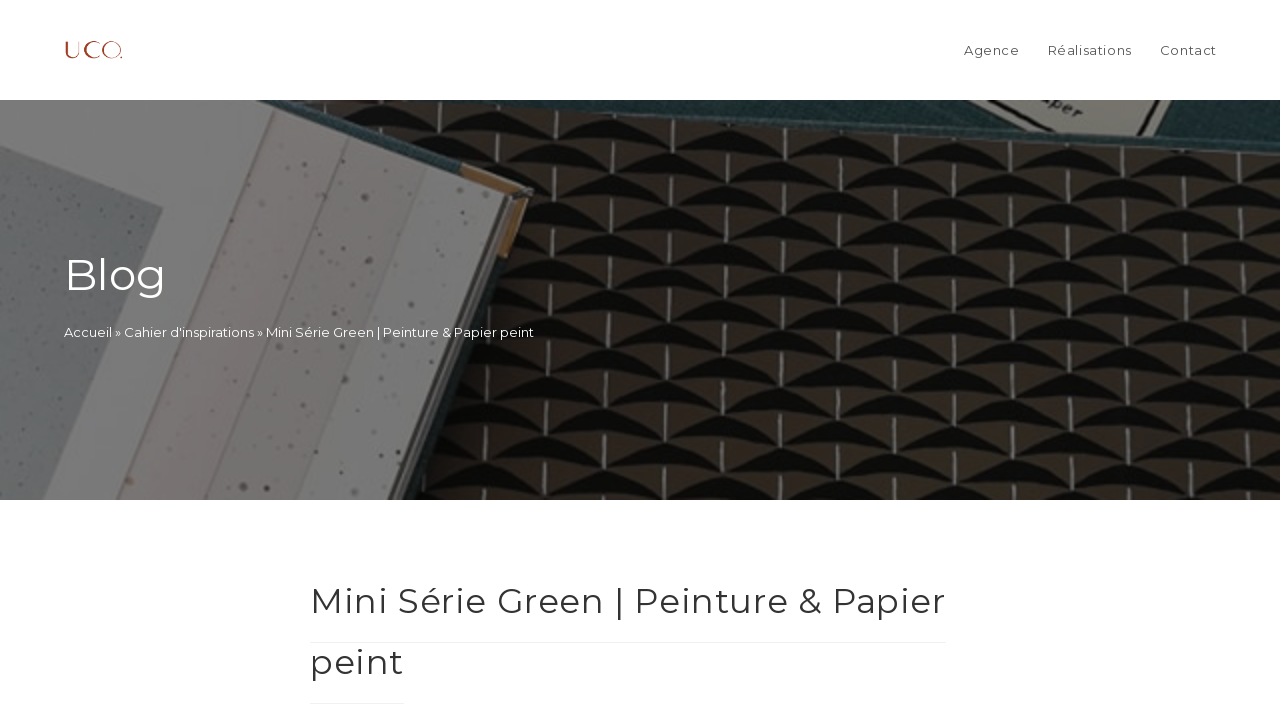

--- FILE ---
content_type: text/html; charset=UTF-8
request_url: https://www.uco.eco/ecologique-peinture-papier-peint/
body_size: 18472
content:

<!DOCTYPE html>
<html class="html" lang="fr-FR"itemscope="itemscope" itemtype="https://schema.org/Article">
<head>
	<meta charset="UTF-8">
	<link rel="profile" href="http://gmpg.org/xfn/11">

	<meta name='robots' content='index, follow, max-image-preview:large, max-snippet:-1, max-video-preview:-1' />
<link rel="pingback" href="https://www.uco.eco/xmlrpc.php">
<meta name="viewport" content="width=device-width, initial-scale=1">
	<!-- This site is optimized with the Yoast SEO plugin v19.4 - https://yoast.com/wordpress/plugins/seo/ -->
	<title>Peinture &amp; Papier peint | Open Source écologique | UCO, l&#039;atelier durable</title>
	<meta name="description" content="L&#039;open source écologique vous explique chaque semaine comment décorer son logement d&#039;une manière écoresponsable. Peinture &amp; papier peint." />
	<link rel="canonical" href="https://www.uco.eco/ecologique-peinture-papier-peint/" />
	<meta property="og:locale" content="fr_FR" />
	<meta property="og:type" content="article" />
	<meta property="og:title" content="Peinture &amp; Papier peint | Open Source écologique | UCO, l&#039;atelier durable" />
	<meta property="og:description" content="L&#039;open source écologique vous explique chaque semaine comment décorer son logement d&#039;une manière écoresponsable. Peinture &amp; papier peint." />
	<meta property="og:url" content="https://www.uco.eco/ecologique-peinture-papier-peint/" />
	<meta property="og:site_name" content="UCO" />
	<meta property="article:publisher" content="https://www.facebook.com/uco.atelierresponsable/" />
	<meta property="article:published_time" content="2018-09-22T08:27:25+00:00" />
	<meta property="article:modified_time" content="2019-01-15T21:07:38+00:00" />
	<meta property="og:image" content="https://www.uco.eco/wp-content/uploads/2018/09/SANDBERG-PAPIER-PEINT-ECOLOGIQUE.png" />
	<meta property="og:image:width" content="640" />
	<meta property="og:image:height" content="640" />
	<meta property="og:image:type" content="image/png" />
	<meta name="author" content="célina schaaf" />
	<meta name="twitter:card" content="summary" />
	<meta name="twitter:label1" content="Écrit par" />
	<meta name="twitter:data1" content="célina schaaf" />
	<meta name="twitter:label2" content="Durée de lecture estimée" />
	<meta name="twitter:data2" content="5 minutes" />
	<script type="application/ld+json" class="yoast-schema-graph">{"@context":"https://schema.org","@graph":[{"@type":"Organization","@id":"https://www.uco.eco/#organization","name":"Uco","url":"https://www.uco.eco/","sameAs":["https://www.instagram.com/uco_interieursnaturels","https://www.pinterest.fr/uco_interieursnaturels/","https://www.facebook.com/uco.atelierresponsable/"],"logo":{"@type":"ImageObject","inLanguage":"fr-FR","@id":"https://www.uco.eco/#/schema/logo/image/","url":"https://www.uco.eco/wp-content/uploads/2019/12/LOGO-01-e1575878670627.png","contentUrl":"https://www.uco.eco/wp-content/uploads/2019/12/LOGO-01-e1575878670627.png","width":1561,"height":552,"caption":"Uco"},"image":{"@id":"https://www.uco.eco/#/schema/logo/image/"}},{"@type":"WebSite","@id":"https://www.uco.eco/#website","url":"https://www.uco.eco/","name":"UCO","description":"Architecture Intérieure Responsable","publisher":{"@id":"https://www.uco.eco/#organization"},"potentialAction":[{"@type":"SearchAction","target":{"@type":"EntryPoint","urlTemplate":"https://www.uco.eco/?s={search_term_string}"},"query-input":"required name=search_term_string"}],"inLanguage":"fr-FR"},{"@type":"ImageObject","inLanguage":"fr-FR","@id":"https://www.uco.eco/ecologique-peinture-papier-peint/#primaryimage","url":"https://www.uco.eco/wp-content/uploads/2018/09/SANDBERG-PAPIER-PEINT-ECOLOGIQUE.png","contentUrl":"https://www.uco.eco/wp-content/uploads/2018/09/SANDBERG-PAPIER-PEINT-ECOLOGIQUE.png","width":640,"height":640,"caption":"sandberg papier peint ecologique"},{"@type":"WebPage","@id":"https://www.uco.eco/ecologique-peinture-papier-peint/","url":"https://www.uco.eco/ecologique-peinture-papier-peint/","name":"Peinture & Papier peint | Open Source écologique | UCO, l'atelier durable","isPartOf":{"@id":"https://www.uco.eco/#website"},"primaryImageOfPage":{"@id":"https://www.uco.eco/ecologique-peinture-papier-peint/#primaryimage"},"image":{"@id":"https://www.uco.eco/ecologique-peinture-papier-peint/#primaryimage"},"thumbnailUrl":"https://www.uco.eco/wp-content/uploads/2018/09/SANDBERG-PAPIER-PEINT-ECOLOGIQUE.png","datePublished":"2018-09-22T08:27:25+00:00","dateModified":"2019-01-15T21:07:38+00:00","description":"L'open source écologique vous explique chaque semaine comment décorer son logement d'une manière écoresponsable. Peinture & papier peint.","breadcrumb":{"@id":"https://www.uco.eco/ecologique-peinture-papier-peint/#breadcrumb"},"inLanguage":"fr-FR","potentialAction":[{"@type":"ReadAction","target":["https://www.uco.eco/ecologique-peinture-papier-peint/"]}]},{"@type":"BreadcrumbList","@id":"https://www.uco.eco/ecologique-peinture-papier-peint/#breadcrumb","itemListElement":[{"@type":"ListItem","position":1,"name":"Accueil","item":"https://www.uco.eco/"},{"@type":"ListItem","position":2,"name":"Cahier d'inspirations","item":"https://www.uco.eco/category/cahier-inspirations/"},{"@type":"ListItem","position":3,"name":"Mini Série Green | Peinture &#038; Papier peint"}]},{"@type":"Article","@id":"https://www.uco.eco/ecologique-peinture-papier-peint/#article","isPartOf":{"@id":"https://www.uco.eco/ecologique-peinture-papier-peint/"},"author":{"name":"célina schaaf","@id":"https://www.uco.eco/#/schema/person/69031a538c91b50882e579be0a34dcab"},"headline":"Mini Série Green | Peinture &#038; Papier peint","datePublished":"2018-09-22T08:27:25+00:00","dateModified":"2019-01-15T21:07:38+00:00","mainEntityOfPage":{"@id":"https://www.uco.eco/ecologique-peinture-papier-peint/"},"wordCount":1049,"publisher":{"@id":"https://www.uco.eco/#organization"},"image":{"@id":"https://www.uco.eco/ecologique-peinture-papier-peint/#primaryimage"},"thumbnailUrl":"https://www.uco.eco/wp-content/uploads/2018/09/SANDBERG-PAPIER-PEINT-ECOLOGIQUE.png","articleSection":["Cahier d'inspirations"],"inLanguage":"fr-FR"},{"@type":"Person","@id":"https://www.uco.eco/#/schema/person/69031a538c91b50882e579be0a34dcab","name":"célina schaaf"}]}</script>
	<!-- / Yoast SEO plugin. -->


<link rel='dns-prefetch' href='//use.fontawesome.com' />
<link rel='dns-prefetch' href='//fonts.googleapis.com' />
<link rel='dns-prefetch' href='//s.w.org' />
<link rel="alternate" type="application/rss+xml" title="UCO &raquo; Flux" href="https://www.uco.eco/feed/" />
<link rel="alternate" type="application/rss+xml" title="UCO &raquo; Flux des commentaires" href="https://www.uco.eco/comments/feed/" />
<link rel="alternate" type="application/rss+xml" title="UCO &raquo; Mini Série Green | Peinture &#038; Papier peint Flux des commentaires" href="https://www.uco.eco/ecologique-peinture-papier-peint/feed/" />
		<script type="text/javascript">
			window._wpemojiSettings = {"baseUrl":"https:\/\/s.w.org\/images\/core\/emoji\/13.1.0\/72x72\/","ext":".png","svgUrl":"https:\/\/s.w.org\/images\/core\/emoji\/13.1.0\/svg\/","svgExt":".svg","source":{"concatemoji":"https:\/\/www.uco.eco\/wp-includes\/js\/wp-emoji-release.min.js?ver=5.8.12"}};
			!function(e,a,t){var n,r,o,i=a.createElement("canvas"),p=i.getContext&&i.getContext("2d");function s(e,t){var a=String.fromCharCode;p.clearRect(0,0,i.width,i.height),p.fillText(a.apply(this,e),0,0);e=i.toDataURL();return p.clearRect(0,0,i.width,i.height),p.fillText(a.apply(this,t),0,0),e===i.toDataURL()}function c(e){var t=a.createElement("script");t.src=e,t.defer=t.type="text/javascript",a.getElementsByTagName("head")[0].appendChild(t)}for(o=Array("flag","emoji"),t.supports={everything:!0,everythingExceptFlag:!0},r=0;r<o.length;r++)t.supports[o[r]]=function(e){if(!p||!p.fillText)return!1;switch(p.textBaseline="top",p.font="600 32px Arial",e){case"flag":return s([127987,65039,8205,9895,65039],[127987,65039,8203,9895,65039])?!1:!s([55356,56826,55356,56819],[55356,56826,8203,55356,56819])&&!s([55356,57332,56128,56423,56128,56418,56128,56421,56128,56430,56128,56423,56128,56447],[55356,57332,8203,56128,56423,8203,56128,56418,8203,56128,56421,8203,56128,56430,8203,56128,56423,8203,56128,56447]);case"emoji":return!s([10084,65039,8205,55357,56613],[10084,65039,8203,55357,56613])}return!1}(o[r]),t.supports.everything=t.supports.everything&&t.supports[o[r]],"flag"!==o[r]&&(t.supports.everythingExceptFlag=t.supports.everythingExceptFlag&&t.supports[o[r]]);t.supports.everythingExceptFlag=t.supports.everythingExceptFlag&&!t.supports.flag,t.DOMReady=!1,t.readyCallback=function(){t.DOMReady=!0},t.supports.everything||(n=function(){t.readyCallback()},a.addEventListener?(a.addEventListener("DOMContentLoaded",n,!1),e.addEventListener("load",n,!1)):(e.attachEvent("onload",n),a.attachEvent("onreadystatechange",function(){"complete"===a.readyState&&t.readyCallback()})),(n=t.source||{}).concatemoji?c(n.concatemoji):n.wpemoji&&n.twemoji&&(c(n.twemoji),c(n.wpemoji)))}(window,document,window._wpemojiSettings);
		</script>
		<style type="text/css">
img.wp-smiley,
img.emoji {
	display: inline !important;
	border: none !important;
	box-shadow: none !important;
	height: 1em !important;
	width: 1em !important;
	margin: 0 .07em !important;
	vertical-align: -0.1em !important;
	background: none !important;
	padding: 0 !important;
}
</style>
	<link rel='stylesheet' id='wp-block-library-css'  href='https://www.uco.eco/wp-includes/css/dist/block-library/style.min.css?ver=5.8.12' type='text/css' media='all' />
<style id='wp-block-library-theme-inline-css' type='text/css'>
#start-resizable-editor-section{display:none}.wp-block-audio figcaption{color:#555;font-size:13px;text-align:center}.is-dark-theme .wp-block-audio figcaption{color:hsla(0,0%,100%,.65)}.wp-block-code{font-family:Menlo,Consolas,monaco,monospace;color:#1e1e1e;padding:.8em 1em;border:1px solid #ddd;border-radius:4px}.wp-block-embed figcaption{color:#555;font-size:13px;text-align:center}.is-dark-theme .wp-block-embed figcaption{color:hsla(0,0%,100%,.65)}.blocks-gallery-caption{color:#555;font-size:13px;text-align:center}.is-dark-theme .blocks-gallery-caption{color:hsla(0,0%,100%,.65)}.wp-block-image figcaption{color:#555;font-size:13px;text-align:center}.is-dark-theme .wp-block-image figcaption{color:hsla(0,0%,100%,.65)}.wp-block-pullquote{border-top:4px solid;border-bottom:4px solid;margin-bottom:1.75em;color:currentColor}.wp-block-pullquote__citation,.wp-block-pullquote cite,.wp-block-pullquote footer{color:currentColor;text-transform:uppercase;font-size:.8125em;font-style:normal}.wp-block-quote{border-left:.25em solid;margin:0 0 1.75em;padding-left:1em}.wp-block-quote cite,.wp-block-quote footer{color:currentColor;font-size:.8125em;position:relative;font-style:normal}.wp-block-quote.has-text-align-right{border-left:none;border-right:.25em solid;padding-left:0;padding-right:1em}.wp-block-quote.has-text-align-center{border:none;padding-left:0}.wp-block-quote.is-large,.wp-block-quote.is-style-large{border:none}.wp-block-search .wp-block-search__label{font-weight:700}.wp-block-group.has-background{padding:1.25em 2.375em;margin-top:0;margin-bottom:0}.wp-block-separator{border:none;border-bottom:2px solid;margin-left:auto;margin-right:auto;opacity:.4}.wp-block-separator:not(.is-style-wide):not(.is-style-dots){width:100px}.wp-block-separator.has-background:not(.is-style-dots){border-bottom:none;height:1px}.wp-block-separator.has-background:not(.is-style-wide):not(.is-style-dots){height:2px}.wp-block-table thead{border-bottom:3px solid}.wp-block-table tfoot{border-top:3px solid}.wp-block-table td,.wp-block-table th{padding:.5em;border:1px solid;word-break:normal}.wp-block-table figcaption{color:#555;font-size:13px;text-align:center}.is-dark-theme .wp-block-table figcaption{color:hsla(0,0%,100%,.65)}.wp-block-video figcaption{color:#555;font-size:13px;text-align:center}.is-dark-theme .wp-block-video figcaption{color:hsla(0,0%,100%,.65)}.wp-block-template-part.has-background{padding:1.25em 2.375em;margin-top:0;margin-bottom:0}#end-resizable-editor-section{display:none}
</style>
<link rel='stylesheet' id='oceanwp-style-css'  href='https://www.uco.eco/wp-content/themes/oceanwp/assets/css/style.min.css?ver=0.8.5' type='text/css' media='all' />
<link rel='stylesheet' id='child-style-css'  href='https://www.uco.eco/wp-content/themes/uco/assets/css/style.css?ver=5.8.12' type='text/css' media='all' />
<link rel='stylesheet' id='style-css'  href='https://www.uco.eco/wp-content/themes/uco/style.css?ver=5.8.12' type='text/css' media='all' />
<link rel='stylesheet' id='fontAwesome-css'  href='https://use.fontawesome.com/releases/v5.1.0/css/all.css?ver=5.8.12' type='text/css' media='all' />
<link rel='stylesheet' id='font-awesome-css'  href='https://www.uco.eco/wp-content/themes/oceanwp/assets/fonts/fontawesome/css/all.min.css?ver=5.11.2' type='text/css' media='all' />
<link rel='stylesheet' id='simple-line-icons-css'  href='https://www.uco.eco/wp-content/themes/oceanwp/assets/css/third/simple-line-icons.min.css?ver=2.4.0' type='text/css' media='all' />
<link rel='stylesheet' id='magnific-popup-css'  href='https://www.uco.eco/wp-content/themes/oceanwp/assets/css/third/magnific-popup.min.css?ver=1.0.0' type='text/css' media='all' />
<link rel='stylesheet' id='slick-css'  href='https://www.uco.eco/wp-content/themes/oceanwp/assets/css/third/slick.min.css?ver=1.6.0' type='text/css' media='all' />
<link rel='stylesheet' id='oceanwp-google-font-montserrat-css'  href='//fonts.googleapis.com/css?family=Montserrat%3A100%2C200%2C300%2C400%2C500%2C600%2C700%2C800%2C900%2C100i%2C200i%2C300i%2C400i%2C500i%2C600i%2C700i%2C800i%2C900i&#038;subset=latin%2Clatin-ext&#038;ver=5.8.12' type='text/css' media='all' />
<link rel='stylesheet' id='elementor-icons-css'  href='https://www.uco.eco/wp-content/plugins/elementor/assets/lib/eicons/css/elementor-icons.min.css?ver=5.18.0' type='text/css' media='all' />
<link rel='stylesheet' id='elementor-frontend-legacy-css'  href='https://www.uco.eco/wp-content/plugins/elementor/assets/css/frontend-legacy.min.css?ver=3.11.5' type='text/css' media='all' />
<link rel='stylesheet' id='elementor-frontend-css'  href='https://www.uco.eco/wp-content/plugins/elementor/assets/css/frontend.min.css?ver=3.11.5' type='text/css' media='all' />
<link rel='stylesheet' id='swiper-css'  href='https://www.uco.eco/wp-content/plugins/elementor/assets/lib/swiper/css/swiper.min.css?ver=5.3.6' type='text/css' media='all' />
<link rel='stylesheet' id='elementor-post-6354-css'  href='https://www.uco.eco/wp-content/uploads/elementor/css/post-6354.css?ver=1629412766' type='text/css' media='all' />
<link rel='stylesheet' id='font-awesome-5-all-css'  href='https://www.uco.eco/wp-content/plugins/elementor/assets/lib/font-awesome/css/all.min.css?ver=3.11.5' type='text/css' media='all' />
<link rel='stylesheet' id='font-awesome-4-shim-css'  href='https://www.uco.eco/wp-content/plugins/elementor/assets/lib/font-awesome/css/v4-shims.min.css?ver=3.11.5' type='text/css' media='all' />
<link rel='stylesheet' id='elementor-post-4673-css'  href='https://www.uco.eco/wp-content/uploads/elementor/css/post-4673.css?ver=1629546466' type='text/css' media='all' />
<link rel='stylesheet' id='google-fonts-1-css'  href='https://fonts.googleapis.com/css?family=Roboto%3A100%2C100italic%2C200%2C200italic%2C300%2C300italic%2C400%2C400italic%2C500%2C500italic%2C600%2C600italic%2C700%2C700italic%2C800%2C800italic%2C900%2C900italic%7CRoboto+Slab%3A100%2C100italic%2C200%2C200italic%2C300%2C300italic%2C400%2C400italic%2C500%2C500italic%2C600%2C600italic%2C700%2C700italic%2C800%2C800italic%2C900%2C900italic%7CSource+Sans+Pro%3A100%2C100italic%2C200%2C200italic%2C300%2C300italic%2C400%2C400italic%2C500%2C500italic%2C600%2C600italic%2C700%2C700italic%2C800%2C800italic%2C900%2C900italic&#038;display=auto&#038;ver=5.8.12' type='text/css' media='all' />
<link rel="preconnect" href="https://fonts.gstatic.com/" crossorigin><script type='text/javascript' src='https://www.uco.eco/wp-includes/js/jquery/jquery.min.js?ver=3.6.0' id='jquery-core-js'></script>
<script type='text/javascript' src='https://www.uco.eco/wp-includes/js/jquery/jquery-migrate.min.js?ver=3.3.2' id='jquery-migrate-js'></script>
<script type='text/javascript' src='https://www.uco.eco/wp-content/plugins/elementor/assets/lib/font-awesome/js/v4-shims.min.js?ver=3.11.5' id='font-awesome-4-shim-js'></script>
<link rel="https://api.w.org/" href="https://www.uco.eco/wp-json/" /><link rel="alternate" type="application/json" href="https://www.uco.eco/wp-json/wp/v2/posts/4673" /><link rel="EditURI" type="application/rsd+xml" title="RSD" href="https://www.uco.eco/xmlrpc.php?rsd" />
<link rel="wlwmanifest" type="application/wlwmanifest+xml" href="https://www.uco.eco/wp-includes/wlwmanifest.xml" /> 
<meta name="generator" content="WordPress 5.8.12" />
<link rel='shortlink' href='https://www.uco.eco/?p=4673' />
<link rel="alternate" type="application/json+oembed" href="https://www.uco.eco/wp-json/oembed/1.0/embed?url=https%3A%2F%2Fwww.uco.eco%2Fecologique-peinture-papier-peint%2F" />
<link rel="alternate" type="text/xml+oembed" href="https://www.uco.eco/wp-json/oembed/1.0/embed?url=https%3A%2F%2Fwww.uco.eco%2Fecologique-peinture-papier-peint%2F&#038;format=xml" />

		<!-- GA Google Analytics @ https://m0n.co/ga -->
		<script async src="https://www.googletagmanager.com/gtag/js?id=UA-108621997-1"></script>
		<script>
			window.dataLayer = window.dataLayer || [];
			function gtag(){dataLayer.push(arguments);}
			gtag('js', new Date());
			gtag('config', 'UA-108621997-1');
		</script>

	<meta name="generator" content="Elementor 3.11.5; settings: css_print_method-external, google_font-enabled, font_display-auto">
<link rel="icon" href="https://www.uco.eco/wp-content/uploads/2019/12/cropped-ELEMENTS_GRAPHIQUES-01-22-32x32.png" sizes="32x32" />
<link rel="icon" href="https://www.uco.eco/wp-content/uploads/2019/12/cropped-ELEMENTS_GRAPHIQUES-01-22-192x192.png" sizes="192x192" />
<link rel="apple-touch-icon" href="https://www.uco.eco/wp-content/uploads/2019/12/cropped-ELEMENTS_GRAPHIQUES-01-22-180x180.png" />
<meta name="msapplication-TileImage" content="https://www.uco.eco/wp-content/uploads/2019/12/cropped-ELEMENTS_GRAPHIQUES-01-22-270x270.png" />
<!-- OceanWP CSS -->
<style type="text/css">
.page-header{background-image:url( https://www.uco.eco/wp-content/uploads/2018/09/SANDBERG-PAPIER-PEINT-ECOLOGIQUE.png ) !important;background-position:center center}/* General CSS */a:hover,a.light:hover,.theme-heading .text::before,#top-bar-content >a:hover,#top-bar-social li.oceanwp-email a:hover,#site-navigation-wrap .dropdown-menu >li >a:hover,#site-header.medium-header #medium-searchform button:hover,.oceanwp-mobile-menu-icon a:hover,.blog-entry.post .blog-entry-header .entry-title a:hover,.blog-entry.post .blog-entry-readmore a:hover,.blog-entry.thumbnail-entry .blog-entry-category a,ul.meta li a:hover,.dropcap,.single nav.post-navigation .nav-links .title,body .related-post-title a:hover,body #wp-calendar caption,body .contact-info-widget.default i,body .contact-info-widget.big-icons i,body .custom-links-widget .oceanwp-custom-links li a:hover,body .custom-links-widget .oceanwp-custom-links li a:hover:before,body .posts-thumbnails-widget li a:hover,body .social-widget li.oceanwp-email a:hover,.comment-author .comment-meta .comment-reply-link,#respond #cancel-comment-reply-link:hover,#footer-widgets .footer-box a:hover,#footer-bottom a:hover,#footer-bottom #footer-bottom-menu a:hover,.sidr a:hover,.sidr-class-dropdown-toggle:hover,.sidr-class-menu-item-has-children.active >a,.sidr-class-menu-item-has-children.active >a >.sidr-class-dropdown-toggle,input[type=checkbox]:checked:before{color:#9f3f28}input[type="button"],input[type="reset"],input[type="submit"],button[type="submit"],.button,#site-navigation-wrap .dropdown-menu >li.btn >a >span,.thumbnail:hover i,.post-quote-content,.omw-modal .omw-close-modal,body .contact-info-widget.big-icons li:hover i,body div.wpforms-container-full .wpforms-form input[type=submit],body div.wpforms-container-full .wpforms-form button[type=submit],body div.wpforms-container-full .wpforms-form .wpforms-page-button{background-color:#9f3f28}.widget-title{border-color:#9f3f28}blockquote{border-color:#9f3f28}#searchform-dropdown{border-color:#9f3f28}.dropdown-menu .sub-menu{border-color:#9f3f28}.blog-entry.large-entry .blog-entry-readmore a:hover{border-color:#9f3f28}.oceanwp-newsletter-form-wrap input[type="email"]:focus{border-color:#9f3f28}.social-widget li.oceanwp-email a:hover{border-color:#9f3f28}#respond #cancel-comment-reply-link:hover{border-color:#9f3f28}body .contact-info-widget.big-icons li:hover i{border-color:#9f3f28}#footer-widgets .oceanwp-newsletter-form-wrap input[type="email"]:focus{border-color:#9f3f28}input[type="button"]:hover,input[type="reset"]:hover,input[type="submit"]:hover,button[type="submit"]:hover,input[type="button"]:focus,input[type="reset"]:focus,input[type="submit"]:focus,button[type="submit"]:focus,.button:hover,#site-navigation-wrap .dropdown-menu >li.btn >a:hover >span,.post-quote-author,.omw-modal .omw-close-modal:hover,body div.wpforms-container-full .wpforms-form input[type=submit]:hover,body div.wpforms-container-full .wpforms-form button[type=submit]:hover,body div.wpforms-container-full .wpforms-form .wpforms-page-button:hover{background-color:#c6c3cd}a{color:#9f3f28}a:hover{color:#c6c3cd}.background-image-page-header .page-header-inner,.background-image-page-header .site-breadcrumbs{text-align:left}.site-breadcrumbs a:hover,.background-image-page-header .site-breadcrumbs a:hover{color:#9f3f28}.page-numbers a:hover,.page-links a:hover span,.page-numbers.current,.page-numbers.current:hover{background-color:#9f3f28}.page-numbers a,.page-numbers span:not(.elementor-screen-only),.page-links span{color:#9f3f28}.page-numbers a:hover,.page-links a:hover span,.page-numbers.current,.page-numbers.current:hover{color:#ffffff}.page-numbers a,.page-numbers span:not(.elementor-screen-only),.page-links span{border-color:#9f3f28}.page-numbers a:hover,.page-links a:hover span,.page-numbers.current,.page-numbers.current:hover{border-color:#9f3f28}label,body div.wpforms-container-full .wpforms-form .wpforms-field-label{color:#333333}form input[type="text"],form input[type="password"],form input[type="email"],form input[type="url"],form input[type="date"],form input[type="month"],form input[type="time"],form input[type="datetime"],form input[type="datetime-local"],form input[type="week"],form input[type="number"],form input[type="search"],form input[type="tel"],form input[type="color"],form select,form textarea,.woocommerce .woocommerce-checkout .select2-container--default .select2-selection--single{border-radius:4px}body div.wpforms-container-full .wpforms-form input[type=date],body div.wpforms-container-full .wpforms-form input[type=datetime],body div.wpforms-container-full .wpforms-form input[type=datetime-local],body div.wpforms-container-full .wpforms-form input[type=email],body div.wpforms-container-full .wpforms-form input[type=month],body div.wpforms-container-full .wpforms-form input[type=number],body div.wpforms-container-full .wpforms-form input[type=password],body div.wpforms-container-full .wpforms-form input[type=range],body div.wpforms-container-full .wpforms-form input[type=search],body div.wpforms-container-full .wpforms-form input[type=tel],body div.wpforms-container-full .wpforms-form input[type=text],body div.wpforms-container-full .wpforms-form input[type=time],body div.wpforms-container-full .wpforms-form input[type=url],body div.wpforms-container-full .wpforms-form input[type=week],body div.wpforms-container-full .wpforms-form select,body div.wpforms-container-full .wpforms-form textarea{border-radius:4px}form input[type="text"],form input[type="password"],form input[type="email"],form input[type="url"],form input[type="date"],form input[type="month"],form input[type="time"],form input[type="datetime"],form input[type="datetime-local"],form input[type="week"],form input[type="number"],form input[type="search"],form input[type="tel"],form input[type="color"],form select,form textarea,.select2-container .select2-choice,.woocommerce .woocommerce-checkout .select2-container--default .select2-selection--single{border-color:#aaaaaa}body div.wpforms-container-full .wpforms-form input[type=date],body div.wpforms-container-full .wpforms-form input[type=datetime],body div.wpforms-container-full .wpforms-form input[type=datetime-local],body div.wpforms-container-full .wpforms-form input[type=email],body div.wpforms-container-full .wpforms-form input[type=month],body div.wpforms-container-full .wpforms-form input[type=number],body div.wpforms-container-full .wpforms-form input[type=password],body div.wpforms-container-full .wpforms-form input[type=range],body div.wpforms-container-full .wpforms-form input[type=search],body div.wpforms-container-full .wpforms-form input[type=tel],body div.wpforms-container-full .wpforms-form input[type=text],body div.wpforms-container-full .wpforms-form input[type=time],body div.wpforms-container-full .wpforms-form input[type=url],body div.wpforms-container-full .wpforms-form input[type=week],body div.wpforms-container-full .wpforms-form select,body div.wpforms-container-full .wpforms-form textarea{border-color:#aaaaaa}form input[type="text"]:focus,form input[type="password"]:focus,form input[type="email"]:focus,form input[type="tel"]:focus,form input[type="url"]:focus,form input[type="search"]:focus,form textarea:focus,.select2-drop-active,.select2-dropdown-open.select2-drop-above .select2-choice,.select2-dropdown-open.select2-drop-above .select2-choices,.select2-drop.select2-drop-above.select2-drop-active,.select2-container-active .select2-choice,.select2-container-active .select2-choices{border-color:#9f3f28}body div.wpforms-container-full .wpforms-form input:focus,body div.wpforms-container-full .wpforms-form textarea:focus,body div.wpforms-container-full .wpforms-form select:focus{border-color:#9f3f28}body .theme-button,body input[type="submit"],body button[type="submit"],body button,body .button,body div.wpforms-container-full .wpforms-form input[type=submit],body div.wpforms-container-full .wpforms-form button[type=submit],body div.wpforms-container-full .wpforms-form .wpforms-page-button{background-color:#9f3f28}body .theme-button:hover,body input[type="submit"]:hover,body button[type="submit"]:hover,body button:hover,body .button:hover,body div.wpforms-container-full .wpforms-form input[type=submit]:hover,body div.wpforms-container-full .wpforms-form input[type=submit]:active,body div.wpforms-container-full .wpforms-form button[type=submit]:hover,body div.wpforms-container-full .wpforms-form button[type=submit]:active,body div.wpforms-container-full .wpforms-form .wpforms-page-button:hover,body div.wpforms-container-full .wpforms-form .wpforms-page-button:active{background-color:#9f3f28}/* Top Bar CSS */#top-bar-wrap,.oceanwp-top-bar-sticky{background-color:#f1f1f1}#top-bar-wrap,#top-bar-content strong{color:#212121}#top-bar-content a,#top-bar-social-alt a{color:#9f3f28}#top-bar-content a:hover,#top-bar-social-alt a:hover{color:#c6c3cd}/* Header CSS */#site-logo #site-logo-inner,.oceanwp-social-menu .social-menu-inner,#site-header.full_screen-header .menu-bar-inner,.after-header-content .after-header-content-inner{height:100px}#site-navigation-wrap .dropdown-menu >li >a,.oceanwp-mobile-menu-icon a,.mobile-menu-close,.after-header-content-inner >a{line-height:100px}#site-header.has-header-media .overlay-header-media{background-color:rgba(0,0,0,0.5)}#site-logo #site-logo-inner a img,#site-header.center-header #site-navigation-wrap .middle-site-logo a img{max-width:60px}#site-header #site-logo #site-logo-inner a img,#site-header.center-header #site-navigation-wrap .middle-site-logo a img{max-height:33px}.effect-one #site-navigation-wrap .dropdown-menu >li >a.menu-link >span:after,.effect-three #site-navigation-wrap .dropdown-menu >li >a.menu-link >span:after,.effect-five #site-navigation-wrap .dropdown-menu >li >a.menu-link >span:before,.effect-five #site-navigation-wrap .dropdown-menu >li >a.menu-link >span:after,.effect-nine #site-navigation-wrap .dropdown-menu >li >a.menu-link >span:before,.effect-nine #site-navigation-wrap .dropdown-menu >li >a.menu-link >span:after{background-color:#9f3f28}.effect-four #site-navigation-wrap .dropdown-menu >li >a.menu-link >span:before,.effect-four #site-navigation-wrap .dropdown-menu >li >a.menu-link >span:after,.effect-seven #site-navigation-wrap .dropdown-menu >li >a.menu-link:hover >span:after,.effect-seven #site-navigation-wrap .dropdown-menu >li.sfHover >a.menu-link >span:after{color:#9f3f28}.effect-seven #site-navigation-wrap .dropdown-menu >li >a.menu-link:hover >span:after,.effect-seven #site-navigation-wrap .dropdown-menu >li.sfHover >a.menu-link >span:after{text-shadow:10px 0 #9f3f28,-10px 0 #9f3f28}#site-navigation-wrap .dropdown-menu >li >a{padding:0 14px}#site-navigation-wrap .dropdown-menu >li >a:hover,.oceanwp-mobile-menu-icon a:hover,#searchform-header-replace-close:hover{color:#9f3f28}.dropdown-menu .sub-menu,#searchform-dropdown,.current-shop-items-dropdown{border-color:#9f3f28}.dropdown-menu ul li a.menu-link:hover{color:#9f3f28}@media (max-width:767px){#top-bar-nav,#site-navigation-wrap,.oceanwp-social-menu,.after-header-content{display:none}.center-logo #site-logo{float:none;position:absolute;left:50%;padding:0;-webkit-transform:translateX(-50%);transform:translateX(-50%)}#site-header.center-header #site-logo,.oceanwp-mobile-menu-icon,#oceanwp-cart-sidebar-wrap{display:block}body.vertical-header-style #outer-wrap{margin:0 !important}#site-header.vertical-header{position:relative;width:100%;left:0 !important;right:0 !important}#site-header.vertical-header .has-template >#site-logo{display:block}#site-header.vertical-header #site-header-inner{display:-webkit-box;display:-webkit-flex;display:-ms-flexbox;display:flex;-webkit-align-items:center;align-items:center;padding:0;max-width:90%}#site-header.vertical-header #site-header-inner >*:not(.oceanwp-mobile-menu-icon){display:none}#site-header.vertical-header #site-header-inner >*{padding:0 !important}#site-header.vertical-header #site-header-inner #site-logo{display:block;margin:0;width:50%;text-align:left}body.rtl #site-header.vertical-header #site-header-inner #site-logo{text-align:right}#site-header.vertical-header #site-header-inner .oceanwp-mobile-menu-icon{width:50%;text-align:right}body.rtl #site-header.vertical-header #site-header-inner .oceanwp-mobile-menu-icon{text-align:left}#site-header.vertical-header .vertical-toggle,body.vertical-header-style.vh-closed #site-header.vertical-header .vertical-toggle{display:none}#site-logo.has-responsive-logo .custom-logo-link{display:none}#site-logo.has-responsive-logo .responsive-logo-link{display:block}.is-sticky #site-logo.has-sticky-logo .responsive-logo-link{display:none}.is-sticky #site-logo.has-responsive-logo .sticky-logo-link{display:block}#top-bar.has-no-content #top-bar-social.top-bar-left,#top-bar.has-no-content #top-bar-social.top-bar-right{position:inherit;left:auto;right:auto;float:none;height:auto;line-height:1.5em;margin-top:0;text-align:center}#top-bar.has-no-content #top-bar-social li{float:none;display:inline-block}.owp-cart-overlay,#side-panel-wrap a.side-panel-btn{display:none !important}}body .sidr a:hover,body .sidr-class-dropdown-toggle:hover,body .sidr-class-dropdown-toggle .fa,body .sidr-class-menu-item-has-children.active >a,body .sidr-class-menu-item-has-children.active >a >.sidr-class-dropdown-toggle,#mobile-dropdown ul li a:hover,#mobile-dropdown ul li a .dropdown-toggle:hover,#mobile-dropdown .menu-item-has-children.active >a,#mobile-dropdown .menu-item-has-children.active >a >.dropdown-toggle,#mobile-fullscreen ul li a:hover,#mobile-fullscreen .oceanwp-social-menu.simple-social ul li a:hover{color:#9f3f28}#mobile-fullscreen a.close:hover .close-icon-inner,#mobile-fullscreen a.close:hover .close-icon-inner::after{background-color:#9f3f28}/* Sidebar CSS */.widget-title{border-color:#9f3f28}/* Footer Widgets CSS */@media (max-width:768px){#footer-widgets{padding:0 1px 0 0}}#footer-widgets{background-color:#f4f5f4}#footer-widgets,#footer-widgets p,#footer-widgets li a:before,#footer-widgets .contact-info-widget span.oceanwp-contact-title,#footer-widgets .recent-posts-date,#footer-widgets .recent-posts-comments,#footer-widgets .widget-recent-posts-icons li .fa{color:#333333}#footer-widgets li,#footer-widgets #wp-calendar caption,#footer-widgets #wp-calendar th,#footer-widgets #wp-calendar tbody,#footer-widgets .contact-info-widget i,#footer-widgets .oceanwp-newsletter-form-wrap input[type="email"],#footer-widgets .posts-thumbnails-widget li,#footer-widgets .social-widget li a{border-color:#545454}#footer-widgets .footer-box a,#footer-widgets a{color:#375a5b}#footer-widgets .footer-box a:hover,#footer-widgets a:hover{color:#c6c3cd}/* Footer Bottom CSS */#footer-bottom{padding:0}#footer-bottom{background-color:#ffffff}#footer-bottom,#footer-bottom p{color:#333333}#footer-bottom a,#footer-bottom #footer-bottom-menu a{color:#9f3f28}#footer-bottom a:hover,#footer-bottom #footer-bottom-menu a:hover{color:#c6c3cd}/* Typography CSS */body{font-family:Montserrat;color:#333333}h1,h2,h3,h4,h5,h6,.theme-heading,.widget-title,.oceanwp-widget-recent-posts-title,.comment-reply-title,.entry-title,.sidebar-box .widget-title{font-family:Montserrat}h1{font-family:Montserrat;font-size:36px}h2{font-family:Montserrat;font-size:26px}h3{font-family:Montserrat}h4{font-family:Montserrat}#site-logo a.site-logo-text{font-family:Montserrat}#top-bar-content,#top-bar-social-alt{font-size:14px}.page-header .page-header-title,.page-header.background-image-page-header .page-header-title{line-height:1}#footer-widgets .footer-box .widget-title{color:#333333}#footer-bottom #copyright{font-family:Montserrat;font-weight:400;font-style:normal;font-size:14px;line-height:1.5}#footer-bottom #footer-bottom-menu{line-height:1.2}
</style></head>

<body class="post-template-default single single-post postid-4673 single-format-standard wp-custom-logo wp-embed-responsive oceanwp-theme fullscreen-mobile no-header-border content-full-width content-max-width post-in-category-cahier-inspirations page-with-background-title has-breadcrumbs has-fixed-footer pagination-center elementor-default elementor-kit-6354 elementor-page elementor-page-4673">

	
	<div id="outer-wrap" class="site clr">

		
		<div id="wrap" class="clr">

			
			
<header id="site-header" class="minimal-header clr" data-height="100" itemscope="itemscope" itemtype="https://schema.org/WPHeader" role="banner">

	
					
			<div id="site-header-inner" class="clr container">

				
				

<div id="site-logo" class="clr" itemscope itemtype="https://schema.org/Brand" >

	
	<div id="site-logo-inner" class="clr">

		<a href="https://www.uco.eco/" class="custom-logo-link" rel="home"><img width="1561" height="552" src="https://www.uco.eco/wp-content/uploads/2019/12/LOGO-01-e1575878670627.png" class="custom-logo" alt="logo uco en terracotta" srcset="https://www.uco.eco/wp-content/uploads/2019/12/LOGO-01-e1575878670627.png 1561w, https://www.uco.eco/wp-content/uploads/2019/12/LOGO-01-e1575878670627-300x106.png 300w, https://www.uco.eco/wp-content/uploads/2019/12/LOGO-01-e1575878670627-768x272.png 768w, https://www.uco.eco/wp-content/uploads/2019/12/LOGO-01-e1575878670627-1024x362.png 1024w, https://www.uco.eco/wp-content/uploads/2019/12/LOGO-01-e1575878670627-600x212.png 600w" sizes="(max-width: 1561px) 100vw, 1561px" /></a>
	</div><!-- #site-logo-inner -->

	
	
</div><!-- #site-logo -->

			<div id="site-navigation-wrap" class="clr">
			
			
			
			<nav id="site-navigation" class="navigation main-navigation clr" itemscope="itemscope" itemtype="https://schema.org/SiteNavigationElement" role="navigation" >

				<ul id="menu-menu" class="main-menu dropdown-menu sf-menu"><li id="menu-item-6405" class="menu-item menu-item-type-post_type menu-item-object-page menu-item-home menu-item-6405"><a href="https://www.uco.eco/" class="menu-link"><span class="text-wrap">Agence</span></a></li><li id="menu-item-4461" class="menu-item menu-item-type-post_type menu-item-object-page menu-item-4461"><a href="https://www.uco.eco/realisations/" class="menu-link"><span class="text-wrap">Réalisations</span></a></li><li id="menu-item-35" class="menu-item menu-item-type-post_type menu-item-object-page menu-item-35"><a href="https://www.uco.eco/contact/" class="menu-link"><span class="text-wrap">Contact</span></a></li></ul>
			</nav><!-- #site-navigation -->

			
			
					</div><!-- #site-navigation-wrap -->
			
		
	
				
	<div class="oceanwp-mobile-menu-icon clr mobile-right">

		
		
		
		<a href="javascript:void(0)" class="mobile-menu"  aria-label="Menu mobile">
							<i class="fa fa-bars" aria-hidden="true"></i>
								<span class="oceanwp-text">Menu</span>
				<span class="oceanwp-close-text">Fermer</span>
						</a>

		
		
		
	</div><!-- #oceanwp-mobile-menu-navbar -->


			</div><!-- #site-header-inner -->

			
			
			
		
		
</header><!-- #site-header -->


						
			<main id="main" class="site-main clr" >

				

<header class="page-header background-image-page-header hide-tablet-mobile">

	
	<div class="container clr page-header-inner">

		
			<h1 class="page-header-title clr" itemprop="headline">Blog</h1>

			
		
		<nav class="site-breadcrumbs clr position-under-title"><span><span><a href="https://www.uco.eco/">Accueil</a> » <span><a href="https://www.uco.eco/category/cahier-inspirations/">Cahier d'inspirations</a> » <span class="breadcrumb_last" aria-current="page">Mini Série Green | Peinture &#038; Papier peint</span></span></span></span></nav>
	</div><!-- .page-header-inner -->

	<span class="background-image-page-header-overlay"></span>
	
</header><!-- .page-header -->


	
	<div id="content-wrap" class="container clr">

		
		<div id="primary" class="content-area clr">

			
			<div id="content" class="site-content clr">

				
				
<article id="post-4673">

	

<header class="entry-header clr">
	<span class="single-post-title entry-title" itemprop="headline">Mini Série Green | Peinture &#038; Papier peint</span><!-- .single-post-title -->
</header><!-- .entry-header -->



<div class="entry-content clr" itemprop="text">
			<div data-elementor-type="wp-post" data-elementor-id="4673" class="elementor elementor-4673 elementor-bc-flex-widget">
						<div class="elementor-inner">
				<div class="elementor-section-wrap">
									<section class="elementor-section elementor-top-section elementor-element elementor-element-87eb81b elementor-section-boxed elementor-section-height-default elementor-section-height-default" data-id="87eb81b" data-element_type="section">
						<div class="elementor-container elementor-column-gap-default">
							<div class="elementor-row">
					<div class="elementor-column elementor-col-100 elementor-top-column elementor-element elementor-element-ee02e05" data-id="ee02e05" data-element_type="column">
			<div class="elementor-column-wrap elementor-element-populated">
							<div class="elementor-widget-wrap">
						<div class="elementor-element elementor-element-1e538d0 elementor-widget elementor-widget-text-editor" data-id="1e538d0" data-element_type="widget" data-widget_type="text-editor.default">
				<div class="elementor-widget-container">
								<div class="elementor-text-editor elementor-clearfix">
				<p>Aujourd’hui, UCO vous informe sur la peinture et le papier peint . Au programme, les critères  importants à nos yeux,  comprendre les COV, et comme nous sommes gentilles, une petite sélection de peintures non-polluantes et de papiers peint éco-résponsables vous attendent à la fin de l’article 😉</p>					</div>
						</div>
				</div>
						</div>
					</div>
		</div>
								</div>
					</div>
		</section>
				<section class="elementor-section elementor-top-section elementor-element elementor-element-af5f9fa elementor-section-boxed elementor-section-height-default elementor-section-height-default" data-id="af5f9fa" data-element_type="section">
						<div class="elementor-container elementor-column-gap-default">
							<div class="elementor-row">
					<div class="elementor-column elementor-col-100 elementor-top-column elementor-element elementor-element-8984137" data-id="8984137" data-element_type="column">
			<div class="elementor-column-wrap elementor-element-populated">
							<div class="elementor-widget-wrap">
						<div class="elementor-element elementor-element-a58802f elementor-widget elementor-widget-heading" data-id="a58802f" data-element_type="widget" data-widget_type="heading.default">
				<div class="elementor-widget-container">
			<h2 class="elementor-heading-title elementor-size-default">La minute explicative</h2>		</div>
				</div>
						</div>
					</div>
		</div>
								</div>
					</div>
		</section>
				<section class="elementor-section elementor-top-section elementor-element elementor-element-64c5c60 elementor-section-boxed elementor-section-height-default elementor-section-height-default" data-id="64c5c60" data-element_type="section">
						<div class="elementor-container elementor-column-gap-default">
							<div class="elementor-row">
					<div class="elementor-column elementor-col-100 elementor-top-column elementor-element elementor-element-3827a01" data-id="3827a01" data-element_type="column">
			<div class="elementor-column-wrap elementor-element-populated">
							<div class="elementor-widget-wrap">
						<div class="elementor-element elementor-element-bb86136 elementor-widget elementor-widget-image" data-id="bb86136" data-element_type="widget" data-widget_type="image.default">
				<div class="elementor-widget-container">
								<div class="elementor-image">
												<img src="https://www.uco.eco/wp-content/uploads/elementor/thumbs/SANDBERG-PAPIER-PEINT-ECOLOGIQUE-ow89hqotd8r9m5op3gi283ylje5e455fw7cip5t3i8.png" title="SANDBERG-PAPIER-PEINT-ECOLOGIQUE" alt="sandberg papier peint artisanaux écologique marque suédoise" loading="lazy" />														</div>
						</div>
				</div>
						</div>
					</div>
		</div>
								</div>
					</div>
		</section>
				<section class="elementor-section elementor-top-section elementor-element elementor-element-e08ae8b elementor-section-boxed elementor-section-height-default elementor-section-height-default" data-id="e08ae8b" data-element_type="section">
						<div class="elementor-container elementor-column-gap-default">
							<div class="elementor-row">
					<div class="elementor-column elementor-col-100 elementor-top-column elementor-element elementor-element-f6b7e7a" data-id="f6b7e7a" data-element_type="column">
			<div class="elementor-column-wrap elementor-element-populated">
							<div class="elementor-widget-wrap">
						<div class="elementor-element elementor-element-44b0415 elementor-widget elementor-widget-text-editor" data-id="44b0415" data-element_type="widget" data-widget_type="text-editor.default">
				<div class="elementor-widget-container">
								<div class="elementor-text-editor elementor-clearfix">
				<p>Sachez que lorsque vous achetez un pot de peinture,  la teneur maximale de COV autorisée et son propre taux de COV, sont des informations obligatoires sur l&rsquo;étiquetage.</p>					</div>
						</div>
				</div>
				<div class="elementor-element elementor-element-b16713e elementor-widget elementor-widget-heading" data-id="b16713e" data-element_type="widget" data-widget_type="heading.default">
				<div class="elementor-widget-container">
			<h3 class="elementor-heading-title elementor-size-default">Avant tout : partir sur de bonnes bases !</h3>		</div>
				</div>
				<div class="elementor-element elementor-element-60110e5 elementor-widget elementor-widget-text-editor" data-id="60110e5" data-element_type="widget" data-widget_type="text-editor.default">
				<div class="elementor-widget-container">
								<div class="elementor-text-editor elementor-clearfix">
				<p><span style="font-size: 14px;"> </span><span style="font-family: 'Source Sans Pro', Montserrat; font-size: 14px; font-style: normal; font-variant-ligatures: normal; font-variant-caps: normal; font-weight: 400;">Choisissez en premier lieu une peinture  avec une base acrylique, plutôt qu&rsquo;une peinture glycéro. Cela signifie qu&rsquo;elle est à base d&rsquo;eau, et non pas à base de solvants. Nous vous garantissons, cela sent nettement moins mauvais ! En plus, pas besoin d&rsquo;utiliser de White Spirit pour nettoyer les outils.</span></p>					</div>
						</div>
				</div>
				<div class="elementor-element elementor-element-de067c6 elementor-widget elementor-widget-text-editor" data-id="de067c6" data-element_type="widget" data-widget_type="text-editor.default">
				<div class="elementor-widget-container">
								<div class="elementor-text-editor elementor-clearfix">
				<p>Des labels tels que EcoLabel ou NF Environnement peuvent vous orienter dans votre choix. EcoLael est selon nous une bonne garantie, mais ne représente pas pour UCO un critère suffisant. Un lieu de production français ou proche est aussi une indication favorable dans le choix de la peinture.</p>					</div>
						</div>
				</div>
						</div>
					</div>
		</div>
								</div>
					</div>
		</section>
				<section class="elementor-section elementor-top-section elementor-element elementor-element-a035f98 elementor-section-boxed elementor-section-height-default elementor-section-height-default" data-id="a035f98" data-element_type="section">
						<div class="elementor-container elementor-column-gap-default">
							<div class="elementor-row">
					<div class="elementor-column elementor-col-50 elementor-top-column elementor-element elementor-element-4a76f8f" data-id="4a76f8f" data-element_type="column">
			<div class="elementor-column-wrap elementor-element-populated">
							<div class="elementor-widget-wrap">
						<div class="elementor-element elementor-element-758eb25 elementor-widget elementor-widget-image" data-id="758eb25" data-element_type="widget" data-widget_type="image.default">
				<div class="elementor-widget-container">
								<div class="elementor-image">
									<figure class="wp-caption">
											<a href="http://www.ecolabels.fr/fr/la-marque-nf-environnement-qu-est-ce-que-c-est">
							<img width="150" height="150" src="https://www.uco.eco/wp-content/uploads/2018/09/nf-environnement-150x150.png" class="attachment-thumbnail size-thumbnail wp-image-4708" alt="nf environnement" loading="lazy" srcset="https://www.uco.eco/wp-content/uploads/2018/09/nf-environnement-150x150.png 150w, https://www.uco.eco/wp-content/uploads/2018/09/nf-environnement-300x300.png 300w, https://www.uco.eco/wp-content/uploads/2018/09/nf-environnement-100x100.png 100w" sizes="(max-width: 150px) 100vw, 150px" />								</a>
											<figcaption class="widget-image-caption wp-caption-text">nf environnement</figcaption>
										</figure>
								</div>
						</div>
				</div>
						</div>
					</div>
		</div>
				<div class="elementor-column elementor-col-50 elementor-top-column elementor-element elementor-element-1702685" data-id="1702685" data-element_type="column">
			<div class="elementor-column-wrap elementor-element-populated">
							<div class="elementor-widget-wrap">
						<div class="elementor-element elementor-element-1bf28cf elementor-widget elementor-widget-image" data-id="1bf28cf" data-element_type="widget" data-widget_type="image.default">
				<div class="elementor-widget-container">
								<div class="elementor-image">
									<figure class="wp-caption">
											<a href="http://www.ecolabels.fr/fr/l-ecolabel-europeen-qu-est-ce-que-c-est">
							<img width="150" height="150" src="https://www.uco.eco/wp-content/uploads/2018/09/eu-ecolabel-150x150.jpg" class="attachment-thumbnail size-thumbnail wp-image-4706" alt="label européen Eco Label" loading="lazy" srcset="https://www.uco.eco/wp-content/uploads/2018/09/eu-ecolabel-150x150.jpg 150w, https://www.uco.eco/wp-content/uploads/2018/09/eu-ecolabel-300x300.jpg 300w, https://www.uco.eco/wp-content/uploads/2018/09/eu-ecolabel-100x100.jpg 100w, https://www.uco.eco/wp-content/uploads/2018/09/eu-ecolabel-600x600.jpg 600w, https://www.uco.eco/wp-content/uploads/2018/09/eu-ecolabel-768x768.jpg 768w, https://www.uco.eco/wp-content/uploads/2018/09/eu-ecolabel-1024x1024.jpg 1024w, https://www.uco.eco/wp-content/uploads/2018/09/eu-ecolabel.jpg 1624w" sizes="(max-width: 150px) 100vw, 150px" />								</a>
											<figcaption class="widget-image-caption wp-caption-text">eu ecolabel</figcaption>
										</figure>
								</div>
						</div>
				</div>
						</div>
					</div>
		</div>
								</div>
					</div>
		</section>
				<section class="elementor-section elementor-top-section elementor-element elementor-element-e12586e elementor-section-boxed elementor-section-height-default elementor-section-height-default" data-id="e12586e" data-element_type="section">
						<div class="elementor-container elementor-column-gap-default">
							<div class="elementor-row">
					<div class="elementor-column elementor-col-100 elementor-top-column elementor-element elementor-element-a63e70e" data-id="a63e70e" data-element_type="column">
			<div class="elementor-column-wrap elementor-element-populated">
							<div class="elementor-widget-wrap">
						<div class="elementor-element elementor-element-b3c9180 elementor-widget elementor-widget-heading" data-id="b3c9180" data-element_type="widget" data-widget_type="heading.default">
				<div class="elementor-widget-container">
			<h3 class="elementor-heading-title elementor-size-default">La chasse aux COV</h3>		</div>
				</div>
				<div class="elementor-element elementor-element-b20e473 elementor-widget elementor-widget-text-editor" data-id="b20e473" data-element_type="widget" data-widget_type="text-editor.default">
				<div class="elementor-widget-container">
								<div class="elementor-text-editor elementor-clearfix">
				<p>Lorsqu&rsquo;on parle de Qualité de l&rsquo;Air Intérieur, (QAI) on évoque souvent les Composés Organiques Volatiles, appelés COV. Pourquoi ? Parce que ces molécules invisibles et inodores contenues dans la peinture s&rsquo;échappent lors du séchage et restent dans l&rsquo;air pendant  plusieurs années. Considérés comme des gaz à effets de serre, les COV ont des effets directs et indirects sur notre santé et sur l&rsquo;environnement, notamment en participant au réchauffement climatique. Un des composés les plus connus est le formaldéhyde, car on le retrouve dans les  peintures mais aussi dans les produits d’entretiens. Notre choix ce porte donc évidement sur les peintures ayant un très faible taux d’émission de COV, soit  1 ou 2g/litre.</p><p>Une étude menée par l&rsquo;Ecole des Mines a montré que le mobilier est e principal responsable des émissions de COV dans une salle de classe. Tout laisse à penser ce qu&rsquo;il en est à l’intérieur d&rsquo;une habitation&#8230; Mais UCO est là ! Au delà de nos conseils en peinture et décoration, nous vous proposons aussi une <a href="https://www.uco.eco/conseils/" target="_blank" rel="noopener">prestation mobilier</a> prenant en compte de rigoureux critères en matière d’ameublement éthique et éco-responsable pour une meilleure qualité de l&rsquo;air intérieur.</p>					</div>
						</div>
				</div>
				<div class="elementor-element elementor-element-fe3859c elementor-widget-divider--view-line elementor-widget elementor-widget-divider" data-id="fe3859c" data-element_type="widget" data-widget_type="divider.default">
				<div class="elementor-widget-container">
					<div class="elementor-divider">
			<span class="elementor-divider-separator">
						</span>
		</div>
				</div>
				</div>
				<div class="elementor-element elementor-element-b1ad8e0 elementor-widget elementor-widget-text-editor" data-id="b1ad8e0" data-element_type="widget" data-widget_type="text-editor.default">
				<div class="elementor-widget-container">
								<div class="elementor-text-editor elementor-clearfix">
				<p>Concernant le papier peint, il faut être attentif à deux choses : les encres, et le support. </p><p>Pour les encres,  il est préférable d&rsquo;utiliser celles sans solvants, encore une fois pour limiter la présence de COV.  Selon <a href="https://www.uco.eco/charte-de-transparence/" target="_blank" rel="noopener">notre charte</a>, un  « vrai » support papier  traditionnel vaut mieux qu&rsquo;un intissé  ou un papier peint vinylique à base de PVC. Si le papier est recyclé, c&rsquo;est encore mieux !</p><p>Coté imprimeur, le label ImprimVert&rsquo; est de rigueur ! Il garantie une bonne gestion des déchets et interdit l&rsquo;utilisation de produits toxiques. Au delà de ces critères, UCO prend en compte les lieux de fabrications. Comme pour la peinture, moins c&rsquo;est produit loin, mieux c&rsquo;est !</p>					</div>
						</div>
				</div>
				<div class="elementor-element elementor-element-eebc726 elementor-widget elementor-widget-image" data-id="eebc726" data-element_type="widget" data-widget_type="image.default">
				<div class="elementor-widget-container">
								<div class="elementor-image">
									<figure class="wp-caption">
											<a href="http://www.imprimvert.fr/page/1/Accueil">
							<img width="300" height="94" src="https://www.uco.eco/wp-content/uploads/2018/09/visuel-imprim-vert-300x94.jpg" class="attachment-medium size-medium wp-image-4709" alt="Label Imprim Vert&#039;" loading="lazy" srcset="https://www.uco.eco/wp-content/uploads/2018/09/visuel-imprim-vert-300x94.jpg 300w, https://www.uco.eco/wp-content/uploads/2018/09/visuel-imprim-vert-600x189.jpg 600w, https://www.uco.eco/wp-content/uploads/2018/09/visuel-imprim-vert.jpg 700w" sizes="(max-width: 300px) 100vw, 300px" />								</a>
											<figcaption class="widget-image-caption wp-caption-text">imprim'vert</figcaption>
										</figure>
								</div>
						</div>
				</div>
						</div>
					</div>
		</div>
								</div>
					</div>
		</section>
				<section class="elementor-section elementor-top-section elementor-element elementor-element-5ef9dbb elementor-section-boxed elementor-section-height-default elementor-section-height-default" data-id="5ef9dbb" data-element_type="section">
						<div class="elementor-container elementor-column-gap-default">
							<div class="elementor-row">
					<div class="elementor-column elementor-col-100 elementor-top-column elementor-element elementor-element-636ce8a" data-id="636ce8a" data-element_type="column">
			<div class="elementor-column-wrap elementor-element-populated">
							<div class="elementor-widget-wrap">
						<div class="elementor-element elementor-element-53b37d4 elementor-widget elementor-widget-heading" data-id="53b37d4" data-element_type="widget" data-widget_type="heading.default">
				<div class="elementor-widget-container">
			<h2 class="elementor-heading-title elementor-size-default">Notre sélection de peinture éco-responsable</h2>		</div>
				</div>
				<div class="elementor-element elementor-element-ac870f0 elementor-widget elementor-widget-text-editor" data-id="ac870f0" data-element_type="widget" data-widget_type="text-editor.default">
				<div class="elementor-widget-container">
								<div class="elementor-text-editor elementor-clearfix">
				<p><em>Pour en savoir plus sur le choix des marques présentes dans cet article, lisez <a href="https://www.uco.eco/charte-de-transparence/">notre Charte</a>.</em></p>					</div>
						</div>
				</div>
				<div class="elementor-element elementor-element-ac4d06f elementor-widget elementor-widget-heading" data-id="ac4d06f" data-element_type="widget" data-widget_type="heading.default">
				<div class="elementor-widget-container">
			<h3 class="elementor-heading-title elementor-size-default">Algo Paint | Notre coup de cœur </h3>		</div>
				</div>
				<div class="elementor-element elementor-element-520e6fe elementor-widget elementor-widget-text-editor" data-id="520e6fe" data-element_type="widget" data-widget_type="text-editor.default">
				<div class="elementor-widget-container">
								<div class="elementor-text-editor elementor-clearfix">
				<p><span style="font-size: 14px;">Algo c’est notre chouchou du moment. Une production Française et plus précisément Bretonne, favorisant les circuits courts d’approvisionnement et mettant en œuvre de nombreuses actions pour préserver l’environnement. Certifié ecolabel, cette peinture est composée d’algues Bretonne et de liant végétal, ce qui en fait une peinture avec un haut pouvoir couvrant (et un rendement de 12m2/litre) et une très bonne résistance au vieillissement.</span></p>					</div>
						</div>
				</div>
						</div>
					</div>
		</div>
								</div>
					</div>
		</section>
				<section class="elementor-section elementor-top-section elementor-element elementor-element-7c01e8a elementor-section-boxed elementor-section-height-default elementor-section-height-default" data-id="7c01e8a" data-element_type="section">
						<div class="elementor-container elementor-column-gap-default">
							<div class="elementor-row">
					<div class="elementor-column elementor-col-100 elementor-top-column elementor-element elementor-element-577a294" data-id="577a294" data-element_type="column">
			<div class="elementor-column-wrap elementor-element-populated">
							<div class="elementor-widget-wrap">
						<div class="elementor-element elementor-element-f5da442 elementor-widget elementor-widget-image" data-id="f5da442" data-element_type="widget" data-widget_type="image.default">
				<div class="elementor-widget-container">
								<div class="elementor-image">
													<a href="https://www.uco.eco/conseils/" target="_blank">
							<img src="https://www.uco.eco/wp-content/uploads/elementor/thumbs/Sans-titre-1-ow89hbnebw6ogeajja0147r8187iozhqi4wr0qfe9s.jpg" title="Tarifs &#038; prestations de décorations d&rsquo;intérieur &#8211; offre 2" alt="Tarifs &amp; Prestations de décorations d'intérieur : Les travaux d'architecte d'intérieur passent aussi par un coup de pinceau sur les portes. Sur la photo il y a une porte jaune et une porte blanche" loading="lazy" />								</a>
														</div>
						</div>
				</div>
						</div>
					</div>
		</div>
								</div>
					</div>
		</section>
				<section class="elementor-section elementor-top-section elementor-element elementor-element-0123591 elementor-section-boxed elementor-section-height-default elementor-section-height-default" data-id="0123591" data-element_type="section">
						<div class="elementor-container elementor-column-gap-default">
							<div class="elementor-row">
					<div class="elementor-column elementor-col-100 elementor-top-column elementor-element elementor-element-7e533e3" data-id="7e533e3" data-element_type="column">
			<div class="elementor-column-wrap elementor-element-populated">
							<div class="elementor-widget-wrap">
						<div class="elementor-element elementor-element-72b7442 elementor-widget elementor-widget-text-editor" data-id="72b7442" data-element_type="widget" data-widget_type="text-editor.default">
				<div class="elementor-widget-container">
								<div class="elementor-text-editor elementor-clearfix">
				<p style="text-align: center;"><i>Si vous avez besoin de conseils pour votre mise en peinture, jetez un coup d&rsquo;oeil par <a href="https://www.uco.eco/conseils/">ici</a>.</i></p>					</div>
						</div>
				</div>
						</div>
					</div>
		</div>
								</div>
					</div>
		</section>
				<section class="elementor-section elementor-top-section elementor-element elementor-element-c67a6d5 elementor-section-boxed elementor-section-height-default elementor-section-height-default" data-id="c67a6d5" data-element_type="section">
						<div class="elementor-container elementor-column-gap-default">
							<div class="elementor-row">
					<div class="elementor-column elementor-col-100 elementor-top-column elementor-element elementor-element-545f7b6" data-id="545f7b6" data-element_type="column">
			<div class="elementor-column-wrap elementor-element-populated">
							<div class="elementor-widget-wrap">
						<div class="elementor-element elementor-element-44a3be2 elementor-widget elementor-widget-heading" data-id="44a3be2" data-element_type="widget" data-widget_type="heading.default">
				<div class="elementor-widget-container">
			<h3 class="elementor-heading-title elementor-size-default">Naé | L'engagement pratique</h3>		</div>
				</div>
				<div class="elementor-element elementor-element-97e9a8b elementor-widget elementor-widget-text-editor" data-id="97e9a8b" data-element_type="widget" data-widget_type="text-editor.default">
				<div class="elementor-widget-container">
								<div class="elementor-text-editor elementor-clearfix">
				<h4> </h4><p>Le maître mot de Naé , des peintures Unikalo : pratique. Cette peinture à l’eau est disponible en impression et en deux finitions  (mate et velours) avec un taux de C.O.V. de moins d’un 1G/litre ! Le rendement est d’environ 10 ou 12m2/l ce qui est la moyenne des peintures labellisées EcoLabel. Leur nuancier est déjà très complet et pratique, et il y a encore la possibilité de contretyper n&rsquo;importe quelle teinte !</p>					</div>
						</div>
				</div>
						</div>
					</div>
		</div>
								</div>
					</div>
		</section>
				<section class="elementor-section elementor-top-section elementor-element elementor-element-e65c7e0 elementor-section-boxed elementor-section-height-default elementor-section-height-default" data-id="e65c7e0" data-element_type="section">
						<div class="elementor-container elementor-column-gap-default">
							<div class="elementor-row">
					<div class="elementor-column elementor-col-100 elementor-top-column elementor-element elementor-element-7027414" data-id="7027414" data-element_type="column">
			<div class="elementor-column-wrap elementor-element-populated">
							<div class="elementor-widget-wrap">
						<div class="elementor-element elementor-element-df284ad elementor-widget elementor-widget-image" data-id="df284ad" data-element_type="widget" data-widget_type="image.default">
				<div class="elementor-widget-container">
								<div class="elementor-image">
													<a href="https://www.uco.eco/renovation-naturelle-reemploi/" target="_blank">
							<img src="https://www.uco.eco/wp-content/uploads/elementor/thumbs/chambre-bleu-lin-naturel-remploi-detourne-ow89hdj2pk993m7t8ata97a57zy94dp76e7pzaclxc.jpg" title="chambre-bleu-lin-naturel-remploi-detourne" alt="Matières naturelles et réemploi Rénovation chambre détournement d'anciennes portes peintent en bleu naturel drad en lin" loading="lazy" />								</a>
														</div>
						</div>
				</div>
						</div>
					</div>
		</div>
								</div>
					</div>
		</section>
				<section class="elementor-section elementor-top-section elementor-element elementor-element-c1fcca2 elementor-section-boxed elementor-section-height-default elementor-section-height-default" data-id="c1fcca2" data-element_type="section">
						<div class="elementor-container elementor-column-gap-default">
							<div class="elementor-row">
					<div class="elementor-column elementor-col-100 elementor-top-column elementor-element elementor-element-9a743a0" data-id="9a743a0" data-element_type="column">
			<div class="elementor-column-wrap elementor-element-populated">
							<div class="elementor-widget-wrap">
						<div class="elementor-element elementor-element-f752b22 elementor-widget elementor-widget-text-editor" data-id="f752b22" data-element_type="widget" data-widget_type="text-editor.default">
				<div class="elementor-widget-container">
								<div class="elementor-text-editor elementor-clearfix">
				<p><em><span style="font-size: 14px;">Jetez un coup d&rsquo;oeil sur </span><a style="font-size: 14px; background-color: #ffffff;" href="https://www.uco.eco/renovation-naturelle-reemploi/">notre rénovation Grenobloise</a><span style="font-size: 14px;"> dans laquelle nous avons utilisé des peintures Naé.</span></em></p><h6> » Pour nous, l&rsquo;écologie n&rsquo;est pas une contrainte, mais un potentiel d&rsquo;inspirations pour une innovation perpétuelle.  » </h6>					</div>
						</div>
				</div>
						</div>
					</div>
		</div>
								</div>
					</div>
		</section>
				<section class="elementor-section elementor-top-section elementor-element elementor-element-f353805 elementor-section-boxed elementor-section-height-default elementor-section-height-default" data-id="f353805" data-element_type="section">
						<div class="elementor-container elementor-column-gap-default">
							<div class="elementor-row">
					<div class="elementor-column elementor-col-100 elementor-top-column elementor-element elementor-element-1a44e50" data-id="1a44e50" data-element_type="column">
			<div class="elementor-column-wrap elementor-element-populated">
							<div class="elementor-widget-wrap">
						<div class="elementor-element elementor-element-b3d450d elementor-widget elementor-widget-heading" data-id="b3d450d" data-element_type="widget" data-widget_type="heading.default">
				<div class="elementor-widget-container">
			<h3 class="elementor-heading-title elementor-size-default">Argile peinture | L'inspiration venue de la nature</h3>		</div>
				</div>
						</div>
					</div>
		</div>
								</div>
					</div>
		</section>
				<section class="elementor-section elementor-top-section elementor-element elementor-element-193bdc2 elementor-section-boxed elementor-section-height-default elementor-section-height-default" data-id="193bdc2" data-element_type="section">
						<div class="elementor-container elementor-column-gap-default">
							<div class="elementor-row">
					<div class="elementor-column elementor-col-100 elementor-top-column elementor-element elementor-element-882dca6" data-id="882dca6" data-element_type="column">
			<div class="elementor-column-wrap elementor-element-populated">
							<div class="elementor-widget-wrap">
						<div class="elementor-element elementor-element-8c6095c elementor-widget elementor-widget-image" data-id="8c6095c" data-element_type="widget" data-widget_type="image.default">
				<div class="elementor-widget-container">
								<div class="elementor-image">
												<img width="300" height="300" src="https://www.uco.eco/wp-content/uploads/2018/09/peinture-ecoresponsable-argile-inspiration-300x300.png" class="attachment-medium size-medium wp-image-4678" alt="argile peinture gamme nature" loading="lazy" srcset="https://www.uco.eco/wp-content/uploads/2018/09/peinture-ecoresponsable-argile-inspiration-300x300.png 300w, https://www.uco.eco/wp-content/uploads/2018/09/peinture-ecoresponsable-argile-inspiration-100x100.png 100w, https://www.uco.eco/wp-content/uploads/2018/09/peinture-ecoresponsable-argile-inspiration.png 600w, https://www.uco.eco/wp-content/uploads/2018/09/peinture-ecoresponsable-argile-inspiration-150x150.png 150w" sizes="(max-width: 300px) 100vw, 300px" />														</div>
						</div>
				</div>
						</div>
					</div>
		</div>
								</div>
					</div>
		</section>
				<section class="elementor-section elementor-top-section elementor-element elementor-element-62c2e61 elementor-section-boxed elementor-section-height-default elementor-section-height-default" data-id="62c2e61" data-element_type="section">
						<div class="elementor-container elementor-column-gap-default">
							<div class="elementor-row">
					<div class="elementor-column elementor-col-100 elementor-top-column elementor-element elementor-element-b528713" data-id="b528713" data-element_type="column">
			<div class="elementor-column-wrap elementor-element-populated">
							<div class="elementor-widget-wrap">
						<div class="elementor-element elementor-element-68a489b elementor-widget elementor-widget-text-editor" data-id="68a489b" data-element_type="widget" data-widget_type="text-editor.default">
				<div class="elementor-widget-container">
								<div class="elementor-text-editor elementor-clearfix">
				<p>Argile c&rsquo;est à première vue une belle image soignée et une histoire bien ficelée. Mais qu&rsquo;en est-il de leur véritable engagement ?</p><p>Argile a des produits applicable en intérieur et extérieur,  sous couche d&rsquo;impression, et finitions mate et velour. Cependant, leur engagement éco-résponsable ne concerne que leur gamme Nature. Néanmoins, nous aimons leurs nuanciers et tout n&rsquo;est pas à jeter !  En effet, les huiles utilisées de cette gamme, telle que l&rsquo;huile de tournesolle, sont renouvelables et biodégrables, et la résine biosourcée à 96%. C&rsquo;est d&rsquo;ailleurs cette gamme-ci qui est labellisé « EU-Ecolabel ». Un bon rendement de 10 à 12 m2/l et moins de 2g de C.O.V./l.</p>					</div>
						</div>
				</div>
						</div>
					</div>
		</div>
								</div>
					</div>
		</section>
				<section class="elementor-section elementor-top-section elementor-element elementor-element-11b4d06 elementor-section-boxed elementor-section-height-default elementor-section-height-default" data-id="11b4d06" data-element_type="section">
						<div class="elementor-container elementor-column-gap-default">
							<div class="elementor-row">
					<div class="elementor-column elementor-col-100 elementor-top-column elementor-element elementor-element-0b97015" data-id="0b97015" data-element_type="column">
			<div class="elementor-column-wrap elementor-element-populated">
							<div class="elementor-widget-wrap">
						<div class="elementor-element elementor-element-53b2179 elementor-widget elementor-widget-heading" data-id="53b2179" data-element_type="widget" data-widget_type="heading.default">
				<div class="elementor-widget-container">
			<h2 class="elementor-heading-title elementor-size-default">Notre sélection de papier peints éco-responsable
</h2>		</div>
				</div>
						</div>
					</div>
		</div>
								</div>
					</div>
		</section>
				<section class="elementor-section elementor-top-section elementor-element elementor-element-35c63b2 elementor-section-boxed elementor-section-height-default elementor-section-height-default" data-id="35c63b2" data-element_type="section">
						<div class="elementor-container elementor-column-gap-default">
							<div class="elementor-row">
					<div class="elementor-column elementor-col-100 elementor-top-column elementor-element elementor-element-0fd8ebc" data-id="0fd8ebc" data-element_type="column">
			<div class="elementor-column-wrap elementor-element-populated">
							<div class="elementor-widget-wrap">
						<div class="elementor-element elementor-element-576cbbe elementor-widget elementor-widget-text-editor" data-id="576cbbe" data-element_type="widget" data-widget_type="text-editor.default">
				<div class="elementor-widget-container">
								<div class="elementor-text-editor elementor-clearfix">
				<p><em>Pour en savoir plus sur le choix des marques présentes dans cet article, lisez <a href="https://www.uco.eco/charte-de-transparence/">notre Charte</a>.</em></p>					</div>
						</div>
				</div>
				<div class="elementor-element elementor-element-fb393b3 elementor-widget elementor-widget-heading" data-id="fb393b3" data-element_type="widget" data-widget_type="heading.default">
				<div class="elementor-widget-container">
			<h3 class="elementor-heading-title elementor-size-default"><a href="https://www.uco.eco/mini-serie-green-le-presse-papier/" target="_blank">Le Presse Papier | Notre coup de coeur </a></h3>		</div>
				</div>
				<div class="elementor-element elementor-element-90111a9 elementor-widget elementor-widget-text-editor" data-id="90111a9" data-element_type="widget" data-widget_type="text-editor.default">
				<div class="elementor-widget-container">
								<div class="elementor-text-editor elementor-clearfix">
				<p><span style="font-size: 14px;">Si vous n&rsquo;avez pas encore lu notre article sur cette belle marque Lyonnaise de papier peint, rendez-vous dans le <a href="https://www.uco.eco/cahier-dinspirations/" target="_blank" rel="noopener">cahier d&rsquo;inspiration.</a></span></p>					</div>
						</div>
				</div>
						</div>
					</div>
		</div>
								</div>
					</div>
		</section>
				<section class="elementor-section elementor-top-section elementor-element elementor-element-bf2aa03 elementor-section-boxed elementor-section-height-default elementor-section-height-default" data-id="bf2aa03" data-element_type="section">
						<div class="elementor-container elementor-column-gap-default">
							<div class="elementor-row">
					<div class="elementor-column elementor-col-100 elementor-top-column elementor-element elementor-element-9201bef" data-id="9201bef" data-element_type="column">
			<div class="elementor-column-wrap elementor-element-populated">
							<div class="elementor-widget-wrap">
						<div class="elementor-element elementor-element-6e6df68 elementor-widget elementor-widget-image" data-id="6e6df68" data-element_type="widget" data-widget_type="image.default">
				<div class="elementor-widget-container">
								<div class="elementor-image">
													<a href="https://www.uco.eco/mini-serie-green-le-presse-papier/">
							<img width="300" height="300" src="https://www.uco.eco/wp-content/uploads/2018/09/coussin-presse-papier.png" class="attachment-medium size-medium wp-image-4667" alt="coussin presse papier ecologique" loading="lazy" srcset="https://www.uco.eco/wp-content/uploads/2018/09/coussin-presse-papier.png 300w, https://www.uco.eco/wp-content/uploads/2018/09/coussin-presse-papier-100x100.png 100w, https://www.uco.eco/wp-content/uploads/2018/09/coussin-presse-papier-150x150.png 150w" sizes="(max-width: 300px) 100vw, 300px" />								</a>
														</div>
						</div>
				</div>
						</div>
					</div>
		</div>
								</div>
					</div>
		</section>
				<section class="elementor-section elementor-top-section elementor-element elementor-element-7b01e86 elementor-section-boxed elementor-section-height-default elementor-section-height-default" data-id="7b01e86" data-element_type="section">
						<div class="elementor-container elementor-column-gap-default">
							<div class="elementor-row">
					<div class="elementor-column elementor-col-100 elementor-top-column elementor-element elementor-element-f7b203e" data-id="f7b203e" data-element_type="column">
			<div class="elementor-column-wrap elementor-element-populated">
							<div class="elementor-widget-wrap">
						<div class="elementor-element elementor-element-ea0d27c elementor-widget elementor-widget-heading" data-id="ea0d27c" data-element_type="widget" data-widget_type="heading.default">
				<div class="elementor-widget-container">
			<h3 class="elementor-heading-title elementor-size-default">Farrow & Ball | La belle Anglaise</h3>		</div>
				</div>
				<div class="elementor-element elementor-element-4e08fe6 elementor-widget elementor-widget-text-editor" data-id="4e08fe6" data-element_type="widget" data-widget_type="text-editor.default">
				<div class="elementor-widget-container">
								<div class="elementor-text-editor elementor-clearfix">
				<div>Vous connaissez peut-être cette marque pour leurs peintures, et bien sachez que Farrow &amp; Ball imprime aussi ses papiers peints avec leurs propres peintures, de façon traditionnelle. On aime toujours autant leur motifs transnationaux et floraux !</div><p> </p>					</div>
						</div>
				</div>
						</div>
					</div>
		</div>
								</div>
					</div>
		</section>
				<section class="elementor-section elementor-top-section elementor-element elementor-element-2924fe4 elementor-section-boxed elementor-section-height-default elementor-section-height-default" data-id="2924fe4" data-element_type="section">
						<div class="elementor-container elementor-column-gap-default">
							<div class="elementor-row">
					<div class="elementor-column elementor-col-100 elementor-top-column elementor-element elementor-element-8a47d2c" data-id="8a47d2c" data-element_type="column">
			<div class="elementor-column-wrap elementor-element-populated">
							<div class="elementor-widget-wrap">
						<div class="elementor-element elementor-element-0ceee0d elementor-widget elementor-widget-image" data-id="0ceee0d" data-element_type="widget" data-widget_type="image.default">
				<div class="elementor-widget-container">
								<div class="elementor-image">
												<img width="300" height="300" src="https://www.uco.eco/wp-content/uploads/2018/09/Farrow-and-Ball-Book-dark-room-with-white-ceiling-300x300.png" class="attachment-medium size-medium wp-image-4689" alt="farrow and ball papier peint et peinture artisanales ecologique" loading="lazy" srcset="https://www.uco.eco/wp-content/uploads/2018/09/Farrow-and-Ball-Book-dark-room-with-white-ceiling-300x300.png 300w, https://www.uco.eco/wp-content/uploads/2018/09/Farrow-and-Ball-Book-dark-room-with-white-ceiling-100x100.png 100w, https://www.uco.eco/wp-content/uploads/2018/09/Farrow-and-Ball-Book-dark-room-with-white-ceiling.png 600w, https://www.uco.eco/wp-content/uploads/2018/09/Farrow-and-Ball-Book-dark-room-with-white-ceiling-150x150.png 150w" sizes="(max-width: 300px) 100vw, 300px" />														</div>
						</div>
				</div>
						</div>
					</div>
		</div>
								</div>
					</div>
		</section>
				<section class="elementor-section elementor-top-section elementor-element elementor-element-d317940 elementor-section-boxed elementor-section-height-default elementor-section-height-default" data-id="d317940" data-element_type="section">
						<div class="elementor-container elementor-column-gap-default">
							<div class="elementor-row">
					<div class="elementor-column elementor-col-100 elementor-top-column elementor-element elementor-element-c45de14" data-id="c45de14" data-element_type="column">
			<div class="elementor-column-wrap elementor-element-populated">
							<div class="elementor-widget-wrap">
						<div class="elementor-element elementor-element-aa7ac10 elementor-widget elementor-widget-heading" data-id="aa7ac10" data-element_type="widget" data-widget_type="heading.default">
				<div class="elementor-widget-container">
			<h3 class="elementor-heading-title elementor-size-default">Sandberg | Inspiration Suédoise</h3>		</div>
				</div>
				<div class="elementor-element elementor-element-cb84af8 elementor-widget elementor-widget-text-editor" data-id="cb84af8" data-element_type="widget" data-widget_type="text-editor.default">
				<div class="elementor-widget-container">
								<div class="elementor-text-editor elementor-clearfix">
				<p>Sandberg est une marque assez haut de-gamme de papier peints, tissu , et divers accessoires venant de Suède. Leurs nombreux motifs sont directement inspirés de la nature suédoise et sont dessinés à la main avant d&rsquo;être produits dans leur usine de <span style="color: #545454; font-family: arial, sans-serif; font-size: small; font-style: normal; font-variant-ligatures: normal; font-variant-caps: normal; font-weight: 400; text-align: left;">Ulricehamn. l Ce qu&rsquo;on aime ? Les papier peint sont tous imprimés sur support papier et sont de très bonne qualité.</span></p>					</div>
						</div>
				</div>
						</div>
					</div>
		</div>
								</div>
					</div>
		</section>
				<section class="elementor-section elementor-top-section elementor-element elementor-element-c271407 elementor-section-boxed elementor-section-height-default elementor-section-height-default" data-id="c271407" data-element_type="section">
						<div class="elementor-container elementor-column-gap-default">
							<div class="elementor-row">
					<div class="elementor-column elementor-col-100 elementor-top-column elementor-element elementor-element-37a2ded" data-id="37a2ded" data-element_type="column">
			<div class="elementor-column-wrap elementor-element-populated">
							<div class="elementor-widget-wrap">
						<div class="elementor-element elementor-element-ad2c30b elementor-widget elementor-widget-image" data-id="ad2c30b" data-element_type="widget" data-widget_type="image.default">
				<div class="elementor-widget-container">
								<div class="elementor-image">
												<img width="300" height="300" src="https://www.uco.eco/wp-content/uploads/2018/09/sandberg-papier-peint-300x300.png" class="attachment-medium size-medium wp-image-4690" alt="farrow and ball papier peint ecologique" loading="lazy" srcset="https://www.uco.eco/wp-content/uploads/2018/09/sandberg-papier-peint-300x300.png 300w, https://www.uco.eco/wp-content/uploads/2018/09/sandberg-papier-peint-100x100.png 100w, https://www.uco.eco/wp-content/uploads/2018/09/sandberg-papier-peint-150x150.png 150w, https://www.uco.eco/wp-content/uploads/2018/09/sandberg-papier-peint.png 400w" sizes="(max-width: 300px) 100vw, 300px" />														</div>
						</div>
				</div>
						</div>
					</div>
		</div>
								</div>
					</div>
		</section>
				<section class="elementor-section elementor-top-section elementor-element elementor-element-d7a1d64 elementor-section-boxed elementor-section-height-default elementor-section-height-default" data-id="d7a1d64" data-element_type="section">
						<div class="elementor-container elementor-column-gap-default">
							<div class="elementor-row">
					<div class="elementor-column elementor-col-100 elementor-top-column elementor-element elementor-element-4c2499c" data-id="4c2499c" data-element_type="column">
			<div class="elementor-column-wrap elementor-element-populated">
							<div class="elementor-widget-wrap">
						<div class="elementor-element elementor-element-eddf3bc elementor-widget elementor-widget-text-editor" data-id="eddf3bc" data-element_type="widget" data-widget_type="text-editor.default">
				<div class="elementor-widget-container">
								<div class="elementor-text-editor elementor-clearfix">
				<p style="text-align: center;"> </p><p style="text-align: center;">FIN</p>					</div>
						</div>
				</div>
				<div class="elementor-element elementor-element-e49443b elementor-align-center elementor-widget elementor-widget-button" data-id="e49443b" data-element_type="widget" data-widget_type="button.default">
				<div class="elementor-widget-container">
					<div class="elementor-button-wrapper">
			<a href="https://www.uco.eco/cahier-dinspirations/" class="elementor-button-link elementor-button elementor-size-sm" role="button">
						<span class="elementor-button-content-wrapper">
						<span class="elementor-button-text">Retourner au cahier d'inspiration  </span>
		</span>
					</a>
		</div>
				</div>
				</div>
						</div>
					</div>
		</div>
								</div>
					</div>
		</section>
									</div>
			</div>
					</div>
		
</div><!-- .entry -->

<div class="post-tags clr">
	</div>




	<section id="related-posts" class="clr">

		<h3 class="theme-heading related-posts-title">
			<span class="text">Vous devriez également aimer</span>
		</h3>

		<div class="oceanwp-row clr">

			
			
				
				<article class="related-post clr col span_1_of_3 col-1 post-5589 post type-post status-publish format-standard has-post-thumbnail hentry category-cahier-inspirations entry has-media">

					
						<figure class="related-post-media clr">

							<a href="https://www.uco.eco/minimalisme/" class="related-thumb">

								<img width="768" height="768" src="https://www.uco.eco/wp-content/uploads/2019/01/santorini-istoria-boutique-hotel-copie-768x768.jpg" class="attachment-medium_large size-medium_large wp-post-image" alt="Mini Série Green | Minimalisme &#038; Simplicité" loading="lazy" itemprop="image" srcset="https://www.uco.eco/wp-content/uploads/2019/01/santorini-istoria-boutique-hotel-copie-768x768.jpg 768w, https://www.uco.eco/wp-content/uploads/2019/01/santorini-istoria-boutique-hotel-copie-300x300.jpg 300w, https://www.uco.eco/wp-content/uploads/2019/01/santorini-istoria-boutique-hotel-copie-100x100.jpg 100w, https://www.uco.eco/wp-content/uploads/2019/01/santorini-istoria-boutique-hotel-copie-600x600.jpg 600w, https://www.uco.eco/wp-content/uploads/2019/01/santorini-istoria-boutique-hotel-copie-150x150.jpg 150w, https://www.uco.eco/wp-content/uploads/2019/01/santorini-istoria-boutique-hotel-copie-1024x1024.jpg 1024w, https://www.uco.eco/wp-content/uploads/2019/01/santorini-istoria-boutique-hotel-copie.jpg 1280w" sizes="(max-width: 768px) 100vw, 768px" />							</a>

						</figure>

					
					<h3 class="related-post-title">
						<a href="https://www.uco.eco/minimalisme/" title="Mini Série Green | Minimalisme &#038; Simplicité" rel="bookmark">Mini Série Green | Minimalisme &#038; Simplicité</a>
					</h3><!-- .related-post-title -->

					<time class="published" datetime="2019-01-31T12:05:22+01:00"><i class="icon-clock" aria-hidden="true"></i>31 janvier 2019</time>

				</article><!-- .related-post -->

				
			
				
				<article class="related-post clr col span_1_of_3 col-2 post-1 post type-post status-publish format-standard has-post-thumbnail hentry category-cahier-inspirations entry has-media">

					
						<figure class="related-post-media clr">

							<a href="https://www.uco.eco/ralentissez-principe-du-slowlife/" class="related-thumb">

								<img width="480" height="480" src="https://www.uco.eco/wp-content/uploads/2017/11/1b6f90b6083cf6b716aa5f4d4471b694.png" class="attachment-medium_large size-medium_large wp-post-image" alt="Mini Série Green | Ralentissez, vivez slow" loading="lazy" itemprop="image" srcset="https://www.uco.eco/wp-content/uploads/2017/11/1b6f90b6083cf6b716aa5f4d4471b694.png 480w, https://www.uco.eco/wp-content/uploads/2017/11/1b6f90b6083cf6b716aa5f4d4471b694-300x300.png 300w, https://www.uco.eco/wp-content/uploads/2017/11/1b6f90b6083cf6b716aa5f4d4471b694-100x100.png 100w, https://www.uco.eco/wp-content/uploads/2017/11/1b6f90b6083cf6b716aa5f4d4471b694-150x150.png 150w" sizes="(max-width: 480px) 100vw, 480px" />							</a>

						</figure>

					
					<h3 class="related-post-title">
						<a href="https://www.uco.eco/ralentissez-principe-du-slowlife/" title="Mini Série Green | Ralentissez, vivez slow" rel="bookmark">Mini Série Green | Ralentissez, vivez slow</a>
					</h3><!-- .related-post-title -->

					<time class="published" datetime="2017-11-03T11:58:25+01:00"><i class="icon-clock" aria-hidden="true"></i>3 novembre 2017</time>

				</article><!-- .related-post -->

				
			
				
				<article class="related-post clr col span_1_of_3 col-3 post-5305 post type-post status-publish format-standard has-post-thumbnail hentry category-cahier-inspirations entry has-media">

					
						<figure class="related-post-media clr">

							<a href="https://www.uco.eco/fleurs-sechees/" class="related-thumb">

								<img width="700" height="700" src="https://www.uco.eco/wp-content/uploads/2019/01/bloesem-blog-copie.jpg" class="attachment-medium_large size-medium_large wp-post-image" alt="Mini Série Green | Les Fleurs Séchées" loading="lazy" itemprop="image" srcset="https://www.uco.eco/wp-content/uploads/2019/01/bloesem-blog-copie.jpg 700w, https://www.uco.eco/wp-content/uploads/2019/01/bloesem-blog-copie-300x300.jpg 300w, https://www.uco.eco/wp-content/uploads/2019/01/bloesem-blog-copie-100x100.jpg 100w, https://www.uco.eco/wp-content/uploads/2019/01/bloesem-blog-copie-600x600.jpg 600w, https://www.uco.eco/wp-content/uploads/2019/01/bloesem-blog-copie-150x150.jpg 150w" sizes="(max-width: 700px) 100vw, 700px" />							</a>

						</figure>

					
					<h3 class="related-post-title">
						<a href="https://www.uco.eco/fleurs-sechees/" title="Mini Série Green | Les Fleurs Séchées" rel="bookmark">Mini Série Green | Les Fleurs Séchées</a>
					</h3><!-- .related-post-title -->

					<time class="published" datetime="2019-01-06T14:38:34+01:00"><i class="icon-clock" aria-hidden="true"></i>6 janvier 2019</time>

				</article><!-- .related-post -->

				
			
		</div><!-- .oceanwp-row -->

	</section><!-- .related-posts -->




<section id="comments" class="comments-area clr has-comments">

	
	
	
</section><!-- #comments -->

</article>

				
			</div><!-- #content -->

			
		</div><!-- #primary -->

		
	</div><!-- #content-wrap -->

	

	</main><!-- #main -->

	
	
	
		
<footer id="footer" class="site-footer" itemscope="itemscope" itemtype="https://schema.org/WPFooter" role="contentinfo">

	
	<div id="footer-inner" class="clr">

		

<div id="footer-bottom" class="clr">

	
	<div id="footer-bottom-inner" class="container clr">

		
			<div id="footer-bottom-menu" class="navigation clr">

				<div class="menu-footer-container"><ul id="menu-footer" class="menu"><li id="menu-item-236" class="menu-item menu-item-type-post_type menu-item-object-page menu-item-236"><a href="https://www.uco.eco/contact/">Contact</a></li>
<li id="menu-item-234" class="menu-item menu-item-type-post_type menu-item-object-page menu-item-privacy-policy menu-item-234"><a href="https://www.uco.eco/terms/">Conditions générales d’utilisations</a></li>
<li id="menu-item-6586" class="menu-item menu-item-type-custom menu-item-object-custom menu-item-6586"><a href="https://www.maf.fr/euromaf">Euromaf n°7400117</a></li>
<li id="menu-item-6587" class="menu-item menu-item-type-custom menu-item-object-custom menu-item-6587"><a href="http://www.cfai.fr/">CFAI n°3878</a></li>
<li id="menu-item-6589" class="menu-item menu-item-type-custom menu-item-object-custom menu-item-6589"><a href="https://www.uco.eco/terms/">© 2023 Célina Schaaf</a></li>
</ul></div>
			</div><!-- #footer-bottom-menu -->

			
		
	</div><!-- #footer-bottom-inner -->

	
</div><!-- #footer-bottom -->


	</div><!-- #footer-inner -->

	
</footer><!-- #footer -->

	
	
</div><!-- #wrap -->


</div><!-- #outer-wrap -->



<a id="scroll-top" class="scroll-top-right" href="#"><span class="fa fa-angle-up" aria-label="Scroll to the top of the page"></span></a>




<div id="mobile-fullscreen" class="clr" >

	<div id="mobile-fullscreen-inner" class="clr">

		<a href="javascript:void(0)" class="close" aria-label="Fermer le menu" >
			<div class="close-icon-wrap">
				<div class="close-icon-inner"></div>
			</div>
		</a>

		<nav class="clr" itemscope="itemscope" itemtype="https://schema.org/SiteNavigationElement" role="navigation">

			
	<div id="mobile-nav" class="navigation clr">

		<ul id="menu-menu-1" class="menu"><li class="menu-item menu-item-type-post_type menu-item-object-page menu-item-home menu-item-6405"><a href="https://www.uco.eco/">Agence</a></li>
<li class="menu-item menu-item-type-post_type menu-item-object-page menu-item-4461"><a href="https://www.uco.eco/realisations/">Réalisations</a></li>
<li class="menu-item menu-item-type-post_type menu-item-object-page menu-item-35"><a href="https://www.uco.eco/contact/">Contact</a></li>
</ul>
	</div>


<div id="mobile-search" class="clr">
	<form method="get" action="https://www.uco.eco/" class="header-searchform" role="search" aria-label="Mobile Search">
		<input type="search" name="s" value="" autocomplete="off" />
					</form>
</div>

		</nav>

	</div>

</div>
<link rel='stylesheet' id='e-animations-css'  href='https://www.uco.eco/wp-content/plugins/elementor/assets/lib/animations/animations.min.css?ver=3.11.5' type='text/css' media='all' />
<script type='text/javascript' src='https://www.uco.eco/wp-includes/js/imagesloaded.min.js?ver=4.1.4' id='imagesloaded-js'></script>
<script type='text/javascript' src='https://www.uco.eco/wp-content/themes/oceanwp/assets/js/third/magnific-popup.min.js?ver=0.8.5' id='magnific-popup-js'></script>
<script type='text/javascript' src='https://www.uco.eco/wp-content/themes/oceanwp/assets/js/third/lightbox.min.js?ver=0.8.5' id='oceanwp-lightbox-js'></script>
<script type='text/javascript' id='oceanwp-main-js-extra'>
/* <![CDATA[ */
var oceanwpLocalize = {"isRTL":"","menuSearchStyle":"disabled","sidrSource":null,"sidrDisplace":"1","sidrSide":"left","sidrDropdownTarget":"link","verticalHeaderTarget":"link","customSelects":".woocommerce-ordering .orderby, #dropdown_product_cat, .widget_categories select, .widget_archive select, .single-product .variations_form .variations select"};
/* ]]> */
</script>
<script type='text/javascript' src='https://www.uco.eco/wp-content/themes/oceanwp/assets/js/main.min.js?ver=0.8.5' id='oceanwp-main-js'></script>
<script type='text/javascript' src='https://www.uco.eco/wp-includes/js/wp-embed.min.js?ver=5.8.12' id='wp-embed-js'></script>
<!--[if lt IE 9]>
<script type='text/javascript' src='https://www.uco.eco/wp-content/themes/oceanwp/assets/js/third/html5.min.js?ver=0.8.5' id='html5shiv-js'></script>
<![endif]-->
<script type='text/javascript' src='https://cdnjs.cloudflare.com/ajax/libs/web-animations/2.2.2/web-animations.min.js?ver=5.8.12' id='web-animation.js-js'></script>
<script type='text/javascript' src='https://cdnjs.cloudflare.com/ajax/libs/popper.js/1.14.3/umd/popper.min.js?ver=5.8.12' id='popper-js'></script>
<script type='text/javascript' src='https://stackpath.bootstrapcdn.com/bootstrap/4.1.3/js/bootstrap.min.js?ver=5.8.12' id='bootstrap js-js'></script>
<script type='text/javascript' src='https://www.uco.eco/wp-content/themes/uco/assets/js/jquery.enllax.min.js?ver=5.8.12' id='enllax-js'></script>
<script type='text/javascript' src='https://www.uco.eco/wp-content/themes/uco/assets/js/span.js?ver=5.8.12' id='span-js'></script>
<script type='text/javascript' src='https://www.uco.eco/wp-content/themes/uco/assets/js/parallax.js?ver=5.8.12' id='parallax-js'></script>
<script type='text/javascript' src='https://www.uco.eco/wp-content/themes/uco/assets/js/button.js?ver=5.8.12' id='button-js'></script>
<script type='text/javascript' src='https://www.uco.eco/wp-content/themes/uco/assets/js/contact.js?ver=5.8.12' id='contact-js'></script>
<script type='text/javascript' src='https://www.uco.eco/wp-content/themes/uco/assets/js/script.js?ver=5.8.12' id='script-js'></script>
<script type='text/javascript' src='//assets.pinterest.com/js/pinit.js?ver=5.8.12' id='Pinterest-js'></script>
<script type='text/javascript' src='https://www.uco.eco/wp-content/plugins/widgetkit-for-elementor/dist/js/gsap.min.js?ver=2.5.9' id='gsap-js-js'></script>
<script type='text/javascript' src='https://www.uco.eco/wp-content/plugins/widgetkit-for-elementor/dist/js/SplitText.min.js?ver=2.5.9' id='SplitText-js-js'></script>
<script type='text/javascript' src='https://www.uco.eco/wp-content/plugins/widgetkit-for-elementor/dist/js/ScrollTrigger.min.js?ver=2.5.9' id='ScrollTrigger-js-js'></script>
<script type='text/javascript' src='https://www.uco.eco/wp-content/plugins/widgetkit-for-elementor/dist/js/ScrollToPlugin.min.js?ver=2.5.9' id='ScrollToPlugin-js-js'></script>
<script type='text/javascript' src='https://www.uco.eco/wp-content/plugins/widgetkit-for-elementor/dist/js/wk-animation-effect.js?ver=2.5.9' id='wk-animation-effect-js-js'></script>
<script type='text/javascript' src='https://www.uco.eco/wp-content/plugins/elementor/assets/js/webpack.runtime.min.js?ver=3.11.5' id='elementor-webpack-runtime-js'></script>
<script type='text/javascript' src='https://www.uco.eco/wp-content/plugins/elementor/assets/js/frontend-modules.min.js?ver=3.11.5' id='elementor-frontend-modules-js'></script>
<script type='text/javascript' src='https://www.uco.eco/wp-content/plugins/elementor/assets/lib/waypoints/waypoints.min.js?ver=4.0.2' id='elementor-waypoints-js'></script>
<script type='text/javascript' src='https://www.uco.eco/wp-includes/js/jquery/ui/core.min.js?ver=1.12.1' id='jquery-ui-core-js'></script>
<script type='text/javascript' src='https://www.uco.eco/wp-content/plugins/elementor/assets/lib/swiper/swiper.min.js?ver=5.3.6' id='swiper-js'></script>
<script type='text/javascript' src='https://www.uco.eco/wp-content/plugins/elementor/assets/lib/share-link/share-link.min.js?ver=3.11.5' id='share-link-js'></script>
<script type='text/javascript' src='https://www.uco.eco/wp-content/plugins/elementor/assets/lib/dialog/dialog.min.js?ver=4.9.0' id='elementor-dialog-js'></script>
<script type='text/javascript' id='elementor-frontend-js-before'>
var elementorFrontendConfig = {"environmentMode":{"edit":false,"wpPreview":false,"isScriptDebug":false},"i18n":{"shareOnFacebook":"Partager sur Facebook","shareOnTwitter":"Partager sur Twitter","pinIt":"L\u2019\u00e9pingler","download":"T\u00e9l\u00e9charger","downloadImage":"T\u00e9l\u00e9charger une image","fullscreen":"Plein \u00e9cran","zoom":"Zoom","share":"Partager","playVideo":"Lire la vid\u00e9o","previous":"Pr\u00e9c\u00e9dent","next":"Suivant","close":"Fermer"},"is_rtl":false,"breakpoints":{"xs":0,"sm":480,"md":768,"lg":1025,"xl":1440,"xxl":1600},"responsive":{"breakpoints":{"mobile":{"label":"Mobile","value":767,"default_value":767,"direction":"max","is_enabled":true},"mobile_extra":{"label":"Grand mobile","value":880,"default_value":880,"direction":"max","is_enabled":false},"tablet":{"label":"Tablette","value":1024,"default_value":1024,"direction":"max","is_enabled":true},"tablet_extra":{"label":"Grande tablette","value":1200,"default_value":1200,"direction":"max","is_enabled":false},"laptop":{"label":"Portable","value":1366,"default_value":1366,"direction":"max","is_enabled":false},"widescreen":{"label":"\u00c9cran large","value":2400,"default_value":2400,"direction":"min","is_enabled":false}}},"version":"3.11.5","is_static":false,"experimentalFeatures":{"landing-pages":true,"kit-elements-defaults":true},"urls":{"assets":"https:\/\/www.uco.eco\/wp-content\/plugins\/elementor\/assets\/"},"swiperClass":"swiper-container","settings":{"page":[],"editorPreferences":[]},"kit":{"active_breakpoints":["viewport_mobile","viewport_tablet"],"global_image_lightbox":"yes","lightbox_enable_counter":"yes","lightbox_enable_fullscreen":"yes","lightbox_enable_zoom":"yes","lightbox_enable_share":"yes","lightbox_title_src":"title","lightbox_description_src":"description"},"post":{"id":4673,"title":"Peinture%20%26%20Papier%20peint%20%7C%20Open%20Source%20%C3%A9cologique%20%7C%20UCO%2C%20l%27atelier%20durable","excerpt":"","featuredImage":"https:\/\/www.uco.eco\/wp-content\/uploads\/2018\/09\/SANDBERG-PAPIER-PEINT-ECOLOGIQUE.png"}};
</script>
<script type='text/javascript' src='https://www.uco.eco/wp-content/plugins/elementor/assets/js/frontend.min.js?ver=3.11.5' id='elementor-frontend-js'></script>
<script type='text/javascript' src='https://www.uco.eco/wp-content/plugins/elementor/assets/js/preloaded-modules.min.js?ver=3.11.5' id='preloaded-modules-js'></script>
</body>
</html>


--- FILE ---
content_type: text/css
request_url: https://www.uco.eco/wp-content/themes/uco/assets/css/style.css?ver=5.8.12
body_size: 5206
content:
form input[type="text"], form input[type="password"], form input[type="email"], form input[type="url"], form input[type="date"], form input[type="month"], form input[type="time"], form input[type="datetime"], form input[type="datetime-local"], form input[type="week"], form input[type="number"], form input[type="search"], form input[type="tel"], form input[type="color"], form select, form textarea, .select2-container .select2-choice, .woocommerce .woocommerce-checkout .select2-container--default .select2-selection--single{
    transition: 0.5s ease-in all;
}

div.blur div h1 span{
    will-change: opacity, filter;
    opacity: 0;
    filter: blur(0px);
}

.oceanwp-social-icons.zoomout.style-simple li{
    margin: 0 15px
}

.oceanwp-footer-copy-link li{
    margin: 0 15px;
    list-style-type: none;
}

.oceanwp-footer-copy-link{
    display: flex;
    justify-content: center;
}

ul.oceanwp-custom-links>li>a:before{
    content: "";
}
ul.oceanwp-custom-links>li>a:hover{
    margin: 0 !important;
}

ul.oceanwp-custom-links>li {
    display: inline-block;
    margin: 0 5px
}

.footer-widgets-inner.container {
    display: flex;
    justify-content: center;
    align-items: center;
}

.custom-menu-widget .oceanwp-custom-menu>ul>li>a{
    padding: 8px 0;
    overflow: auto;
    text-overflow: ellipsis;
}

.tnp-widget-minimal input.tnp-submit{
    width: 38px;
}

.vertical-align{
    vertical-align: middle;
}

.center-content, .oceanwp-social-icons{
    display: flex;
    justify-content: center;
}

.contact_us_top-bar > .link-arrows-white{
    padding-right: 3em;
}

.contact_us_top-bar > .link-arrows-white:hover {
    padding-right: 3em;
}

.pt-cv-wrapper .btn,.link-arrows-white{
    background: url('[data-uri]') no-repeat;
    background-size: 24px;
    background-position: top 50% left 97%;
    padding-right: 2em;
}

.link-arrows-white:hover{
    background: url('[data-uri]') no-repeat;
    background-size: 24px;
    background-position: top 50% left 95%;
    padding-right: 2em
}

.link-arrows{
    background: url('[data-uri]') no-repeat;
    background-size: 24px;
    background-position: top 50% right;
    padding-right: 30px;
}

.link-arrows:hover{
    background: url('[data-uri]') no-repeat;
    background-size: 24px;
    background-position: top 50% right;
    padding-right: 40px;
}

button[type="button"], input[type="submit"].tnp-submit{
    border: none !important;
}

button,input[type="submit"],input[type="button"],.btn,.btn.btn-success,.elementor-button-link.elementor-button.elementor-size-sm{
    color: white;
    background-color: #365a5b;
    border-radius: 4px;
    padding: 1em 1em 1em 1em;
    transition: 0.5s;
}

.btn:hover,.btn.btn-success:hover,.elementor-button-link.elementor-button.elementor-size-sm:hover{
    background-color: #4f7a7a !important;
    border-radius: 4px;
    color: white !important;
    margin: 0em 0em 0em 0.6em;
    padding: 1em 2.6em 1em 1em !important;
    transition: 0.5s;
}

.btn .hvr-icon,.btn.btn-success .hvr-icon,.elementor-button-link.elementor-button.elementor-size-sm .hvr-icon{
    transition: 0.5s;
}
.btn, .elementor-button{
    padding: 1em 2em 1em 1em !important;
}


button:hover .hvr-icon,input[type="submit"]:hover .hvr-icon,input[type="button"]:hover .hvr-icon,.btn:hover .hvr-icon,.btn.btn-success:hover .hvr-icon,.elementor-button-link.elementor-button.elementor-size-sm:hover .hvr-icon{
    transform: translateX(0.4em);
    transition: 0.5s;
}

.project-index{
    height: auto;
    width: 100%;
    line-height: 0.25em;
}

#footer-widgets.clr input[type=email].tnp-email{
    width: 75%;
    margin: 0 0 0 90px;
}

.pt-cv-title{
    font-weight: lighter;
    padding-top: 20px;
    padding-bottom: 15px;
}

._self.pt-cv-readmore.btn.btn-success{
    margin-top: 30px;
    border: none;
}

._self.pt-cv-readmore.btn.btn-success:hover, ._self.pt-cv-readmore.btn:hover{
    background-color: rgba(0, 0, 255, 0.0);
    color: #365a5B;
    transition: 0.5s;
}

.awac.widget h4.widget-title,.awac-wrapper input[type=email].tnp-email{
    margin-left: 15%;
    width: 70%;
}

.awac.widget span.tnp-submit-span:after{
    margin-left: -2% !important;
}

input[type=email].tnp-email{
    height: 30px;
    border-bottom: 1px solid #333333 !important;
    border-radius: 0px;
    width: 100%;
}

.tnp-widget-minimal input.tnp-email{
    background-color: transparent !important;
}

.form-newsletter{
    display: inline;
}

.tnp-widget-minimal input.tnp-submit{
    position: absolute;
    width: 5% !important;
    background-color: rgba(0,0,0,0)!important;
    color: #333!important;
    margin-left: -2%!important;
}

span.tnp-submit-span:after{
    font-family: FontAwesome;
    content: "\f105";
    color: black;
    font-weight: 800;
    position: absolute;
    margin-top: 1%;
    margin-left: -2%;
}

.oceanwp-instagram-pics.clr.five-columns.margin li:nth-child(1) {
    margin-left: 10%;
}

.oceanwp-instagram-pics.clr.five-columns.margin li:nth-child(old) {
    z-index: 1;
}

.oceanwp-instagram-pics.clr.five-columns.margin li:nth-child(even) { /* 1/2 */
    position: relative;
    margin: -5%;
    z-index: 3;
}

.sticky-header + .site-main{
    padding-top: 55px;
}

.sticky, .sticky-header{
    position: fixed !important;
    width: 100%;
    margin-top: 0;
}


#footer-widgets{
    background-color: #365a5b;
}

#footer-bottom{
    margin-bottom: 39px;
    color: white;
}

#footer-widgets .footer-box{
    padding: 0 2.5%;
    margin: 0;
}

#footer-widgets .footer-box .footer-widget ul{
    display: flex;
}

.bg-img{
    background-size: 5%;
}

#footer-widgets.clr{
    display: flex;
    flex-direction: row;
    justify-content: center;
    height: 100%;
    min-height: 300px;
    align-items: center;
}

.footer-widget.widget_media_image.clr, .footer-box.span_1_of_2.col.col-1{
    display: flex;
    justify-content:center;
    align-items:center;
    max-width: 100%;
    height: auto;
    flex: 1;
}

.footer-box.span_1_of_3.col.col-2{
    margin-right: 30px;
}

.footer-box.span_1_of_3.col.col-3{
    margin-left: 30px;
}

.footer-widget.widget_text.clr{
    flex: 3;
    margin-left: 10%;
}

#footer-widgets.oceanwp-row.clr.oceanwp-row .span_1_of_3.col.col-1{
    display: flex;
    width: 39%;
}

#footer-widgets.oceanwp-row .span_1_of_3.col.col-2{
    display: flex;
    flex-direction: column;
    width: 29%;
}

#footer-widgets.oceanwp-row .span_1_of_3.col.col-3{
    display: flex;
    flex-direction: column;
    width: 29%;
}

img.image.wp-image-16.center-content.attachment-86x101.size-86x101{
    justify-content: center;
    align-content: center;
}

.contact_us_top-bar{
    position: absolute;
    top: 0;
    right: 0;
}

.footer-progress-bar{
    position: fixed;
    right: 70px;
    bottom: 50px;
    width: 200px;
    height: 40px;
    line-height: 40px;
    background-color: rgba(0,0,0,0.4);
    color: #fff;
    font-size: 18px;
    -webkit-border-radius: 2px;
    -moz-border-radius: 2px;
    -ms-border-radius: 2px;
    border-radius: 2px;
    text-align: center;
    z-index: 10;
    -webkit-box-sizing: content-box;
    -moz-box-sizing: content-box;
    box-sizing: content-box;
}

.progress-bar-container{
    display: -webkit-box;
    display: -webkit-flex;
    display: -ms-flexbox;
    display: flex;
    background-color: #365a5b;
    height: 39px;
    font-size: 11px;
    -webkit-border-radius: 2px;
    border-radius: 2px;
    -webkit-transition: width 1s ease-in-out;
    -o-transition: width 1s ease-in-out;
    transition: width 1s ease-in-out;
    color: transparent;
    margin-top: -40px;
}

.display-none{
    position: absolute;
    visibility: hidden;
    opacity: 0;
    transition: all 0.5s ease-in;
}

.display{
    position: relative;
    visibility: visible;
    opacity: 1;
    transition: all 0.5s ease-in;
    display: block;
}

#top-bar-wrap{
    position: fixed;
    bottom: -1px;
    left: 0;
    right: 0;
    margin-top: 38px;
}

#scroll-top{
    bottom: 50px;
}

img.wpp_image_top{
    height: 300px;
}

a.news-last-content{
    position: absolute;
    padding: 5%;
    left: 50%;
    top: 50%;
    transform: translate(-50%,-50%);
    background-color: rgba(51, 90, 89, 0.7);
    color: white;
    font-size: 16px;
    text-align: center;
}

.news-front .wp-posts-pro h3{
    font-size: 24px;
    font-weight: bold;
    color: white;
}

.news-front .wp-posts-pro img.wpp_image_left {
    margin: 0 0 0 -50%;
    max-width: 250%;
    height: 300px;
}

.news-flex .wp-posts-pro .wpp_col, .news-front .wp-posts-pro .wpp_col{
    margin: 0 !important;
    height: 300px;
}

.news-flex .wp-posts-pro {
    display: flex !important;
    flex-wrap: wrap;
}

.news-flex .wpp_section.wpp_group{
    flex: 1 0 32%;
    max-width: 32%;
    position: relative;
    box-sizing: border-box;
    height: 500px;
    overflow: hidden;
    margin: 5px;
}

.news-flex .wp-posts-pro img.wpp_image_left {
    margin: 0 0 0 -50% !important;
    max-width: 250% !important;
    height: 500px;
}

a.content-news-infos, a:hover.content-news-infos{
    background-color: rgba(51, 90, 89, 0.7);
    color: #ffffff;
    position: absolute;
    top: 50%;
    left: 50%;
    width: 100%;
    transform: translate(-50%,-50%);
    height: 100%;
    display: flex;
    flex-direction: column;
    justify-content: center;
    align-items: center;
    text-align: center;
    padding: 10%;
    -webkit-transition: all 0.3s ease-out;
    -moz-transition: all 0.3s ease-out;
    -ms-transition: all 0.3s ease-out;
    -o-transition: all 0.3s ease-out;
    transition: all 0.3s ease-out;
}

a.content-news-infos{
    opacity: 0;
}

a:hover.content-news-infos {
    opacity: 1;
    text-decoration: none;
}

.news-flex .wp-posts-pro h3{
    color: white;
    font-weight: bold;
}

.blog .wp-posts-pro {
    display: flex;
    flex-wrap: wrap;
}

.blog .wpp_section.wpp_group {
    flex: 1 0 32%;
    max-width: 32%;
    position: relative;
    box-sizing: border-box;
    overflow: hidden;
    margin: 5px;
}

.inspiration-book{
    display: flex;
    flex-direction: column;
}

.book-thumbnail{
    width: 100%;
}

.blog img.wpp_image_left.lazy-loaded {
    width: 99%;
    margin: 0%;
    border-radius: 5px 5px 0 0;
}

.book-content{
    padding: 15px 10px;
    background-color: #f4f5f4;
    width: 99%;
    color: #365a5b;
    border-radius: 0 0 5px 5px;
}

.datepublished{
    margin-top: 15px;
    margin-bottom: -10px;
}

.book-content h3{
    color: #365a5b;
    font-weight: 600 !important;
    margin-bottom: 10px;
}

.book-p{
    margin-bottom: 10px;
}

.blog i.fas{
    display: none !important;
}

.row{
    display: flex;
}

.img-index-front img.wpp_image_top {
    height: 100%;
    width: 65%;
    z-index: 1;
}

.index-front-infos {
    width: 60%;
    margin-left: -15%;
    background-color: white;
    z-index: 10;
    height: 100%;
    padding: 5%;
}

.mg-t{
    margin-top: -3%;
}

.front-last-img{
    margin-top: -20%;
}

@media only screen and (max-width: 959px) {
    .index-front-infos{
        margin-left: 0;
    }

    #footer-widgets.clr input[type=email].tnp-email{
        width: 85%;
        margin: 0 0 0 35px;
    }
    div#ocean_social-3 {
        text-align: center;
    }

    #footer-widgets.oceanwp-row.clr.oceanwp-row .span_1_of_3.col.col-1{
        flex-direction: column;
    }
    .news-flex .wp-posts-pro .wpp_col {
        height: 100%;
    }

    .news-flex .wp-posts-pro{
        display: block !important;
        height: auto;
        width: 100%;
    }

    .news-flex .wpp_section.wpp_group{
        max-width: 100% !important;
    }

    .content-news{
        position: relative;
        display: block;
        height: 100%;
    }

    .news-flex .wp-posts-pro img.wpp_image_left {
        margin: 0 0 0 0 !important
    }

    a.content-news-infos, a:hover.content-news-infos{
        display: block;
        text-align: left;
        padding: 5%;
        transform: none;
        left: 0;
        bottom: 0;
        top: auto;
        height: auto;
        opacity: 1;
    }
}

@media only screen and (max-width: 767px) {
    .oceanwp-footer-copy-link li {
        font-size: 12px;
    }

    .blog .wp-posts-pro{
        display: block !important;
        padding: 5px;
    }

    .blog .wpp_section.wpp_group{
        width: 100%;
        max-width: 100%;
        margin-bottom: 1%;
    }

    .news-flex .wp-posts-pro img.wpp_image_left{
        margin: 0px 0px 0px -40% !important;
    }
    #footer-widgets.clr input[type=email].tnp-email{
        width: 75%;
        margin: 0 0 0 30px;
    }
    .footer-widgets-inner.container{
        flex-direction: column;
    }
    .single-post.content-max-width .entry-content ul{
        margin: 1.5em;
    }

    #top-bar-wrap{
        height: 41px;
        line-height: 0em;
        right: 0;
        left: 0;
    }

    .tnp-widget-minimal input.tnp-submit{
        display: none;
    }

    .footer-bottom{
        left: 0;
        right: 0;
    }

    .cp{
        display: none !important;
    }

    #top-bar-content, #top-bar-social-alt{
        text-align: left;
    }
    .contact_us_top-bar{
        position: relative;
    }
    .contact_us_top-bar a{
        text-decoration: underline;
    }

    #footer-widgets .footer-box{
        padding: 20px 30px;
    }

    span.tnp-submit-span:after{
        margin-left: -5% !important;
    }

    .awac.widget h4.widget-title{
        margin: 1.5em;
    }
    ul.oceanwp-custom-links>li, .footer-box.span_1_of_2.col.col-1{
        display: flex;
        flex-direction: column;
        justify-content:center;
    }
}

.hidden{
    opacity: 0;
}

.visible{
    opacity: 1;
}

.visible-span{
    opacity: 1 !important;
}

div.blur div.elementor-text-editor.elementor-clearfix p span{
    will-change: opacity, filter;
    opacity: 0;
    filter: blur(0px);
}

.round-picture-150 img{
    border-radius: 75px;
}

.round-picture-200 img{
    border-radius: 100px;
}

.round-picture-300 img{
    border-radius: 150px;
}

.page-id-25 .page-header, .page-id-28 .page-header, .page-id-324 .page-header, .page-id-31 .page-header {
    display: none !important;
}

.intro-header{
    height: 90vh;
}

.bottom{
    position: absolute;
    bottom: 50px;
    left: 50%
}

a:hover.fa-layers.fa-fw{
    color: #dbe4e3;
}

.tgx-team-3 .team-container{
    border: none;
}

.blockquote-hidden blockquote{
    border: none;
}

@media only screen and (max-width: 480px) {
    .footer-progress-bar{
        right: 40px;
        height: 26px;
        line-height: 26px;
        font-size: 14px;
        width: 150px;
    }
    .progress-bar-container{
        height: 26px;
        margin-top: -26px;
    }
}

--- FILE ---
content_type: text/css
request_url: https://www.uco.eco/wp-content/themes/uco/style.css?ver=5.8.12
body_size: 148
content:
/*
Theme Name: Uco Theme
Theme URI: https://oceanwp.org/
Description: Theme Uco basé sur le theme oceanwp. Date de création : Juin/juillet 2018.
Author: Nicolas Notararigo
Author URI: https://www.nicolasnotararigo.fr
Template: oceanwp
Version: 0.8.5
*/

/* Parent stylesheet should be loaded from functions.php not using @import */

--- FILE ---
content_type: text/css
request_url: https://www.uco.eco/wp-content/uploads/elementor/css/post-4673.css?ver=1629546466
body_size: 401
content:
.elementor-4673 .elementor-element.elementor-element-1e538d0{text-align:center;font-family:"Source Sans Pro", Montserrat;}.elementor-4673 .elementor-element.elementor-element-a58802f{text-align:center;}.elementor-4673 .elementor-element.elementor-element-a58802f .elementor-heading-title{font-family:"Source Sans Pro", Montserrat;}.elementor-4673 .elementor-element.elementor-element-44b0415{text-align:center;font-family:"Source Sans Pro", Montserrat;}.elementor-4673 .elementor-element.elementor-element-b16713e{text-align:center;}.elementor-4673 .elementor-element.elementor-element-b16713e .elementor-heading-title{font-family:"Source Sans Pro", Montserrat;}.elementor-4673 .elementor-element.elementor-element-60110e5{text-align:center;font-family:"Source Sans Pro", Montserrat;}.elementor-4673 .elementor-element.elementor-element-de067c6{text-align:center;font-family:"Source Sans Pro", Montserrat;}.elementor-4673 .elementor-element.elementor-element-a035f98 > .elementor-container{max-width:579px;}.elementor-4673 .elementor-element.elementor-element-b3c9180{text-align:center;}.elementor-4673 .elementor-element.elementor-element-b3c9180 .elementor-heading-title{font-family:"Source Sans Pro", Montserrat;}.elementor-4673 .elementor-element.elementor-element-b20e473{text-align:center;font-family:"Source Sans Pro", Montserrat;}.elementor-4673 .elementor-element.elementor-element-fe3859c{--divider-border-style:solid;--divider-color:#000;--divider-border-width:1px;}.elementor-4673 .elementor-element.elementor-element-fe3859c .elementor-divider-separator{width:21%;margin:0 auto;margin-center:0;}.elementor-4673 .elementor-element.elementor-element-fe3859c .elementor-divider{text-align:center;padding-top:30px;padding-bottom:30px;}.elementor-4673 .elementor-element.elementor-element-b1ad8e0{text-align:center;font-family:"Source Sans Pro", Montserrat;}.elementor-4673 .elementor-element.elementor-element-53b37d4{text-align:center;}.elementor-4673 .elementor-element.elementor-element-53b37d4 .elementor-heading-title{font-family:"Source Sans Pro", Montserrat;}.elementor-4673 .elementor-element.elementor-element-ac870f0{text-align:center;font-family:"Source Sans Pro", Montserrat;}.elementor-4673 .elementor-element.elementor-element-ac4d06f{text-align:center;}.elementor-4673 .elementor-element.elementor-element-520e6fe{text-align:center;font-family:"Source Sans Pro", Montserrat;}.elementor-4673 .elementor-element.elementor-element-72b7442{font-family:"Source Sans Pro", Montserrat;}.elementor-4673 .elementor-element.elementor-element-44a3be2{text-align:center;}.elementor-4673 .elementor-element.elementor-element-97e9a8b{text-align:center;font-family:"Source Sans Pro", Montserrat;}.elementor-4673 .elementor-element.elementor-element-df284ad{text-align:center;}.elementor-4673 .elementor-element.elementor-element-f752b22{text-align:center;font-family:"Source Sans Pro", Montserrat;}.elementor-4673 .elementor-element.elementor-element-b3d450d{text-align:center;}.elementor-4673 .elementor-element.elementor-element-68a489b{text-align:center;font-family:"Source Sans Pro", Montserrat;}.elementor-4673 .elementor-element.elementor-element-53b2179{text-align:center;}.elementor-4673 .elementor-element.elementor-element-53b2179 .elementor-heading-title{font-family:"Source Sans Pro", Montserrat;}.elementor-4673 .elementor-element.elementor-element-576cbbe{text-align:center;font-family:"Source Sans Pro", Montserrat;}.elementor-4673 .elementor-element.elementor-element-fb393b3{text-align:center;}.elementor-4673 .elementor-element.elementor-element-90111a9{text-align:center;font-family:"Source Sans Pro", Montserrat;}.elementor-4673 .elementor-element.elementor-element-6e6df68{text-align:center;}.elementor-4673 .elementor-element.elementor-element-ea0d27c{text-align:center;}.elementor-4673 .elementor-element.elementor-element-4e08fe6{text-align:center;font-family:"Source Sans Pro", Montserrat;}.elementor-4673 .elementor-element.elementor-element-aa7ac10{text-align:center;}.elementor-4673 .elementor-element.elementor-element-cb84af8{text-align:center;font-family:"Source Sans Pro", Montserrat;}

--- FILE ---
content_type: application/javascript
request_url: https://www.uco.eco/wp-content/themes/uco/assets/js/parallax.js?ver=5.8.12
body_size: 191
content:
document.addEventListener("DOMContentLoaded", function() {
        var insta_1 = document.querySelector("ul.oceanwp-instagram-pics>li:nth-child(2)>a.no-lightbox>img");
        insta_1.setAttribute('data-enllax-ratio', "0.5");
        insta_1.setAttribute('data-enllax-type', "foreground");
        var insta_2 = document.querySelector('ul.oceanwp-instagram-pics>li:nth-child(4)>a.no-lightbox>img');

        insta_2.setAttribute('data-enllax-ratio', "0.5");
        insta_2.setAttribute('data-enllax-type', "foreground");

        var img_create = document.querySelector('.elementor-widget-image.parallax-img .elementor-image img');

        img_create.setAttribute('data-enllax-ratio', "0.4");
        img_create.setAttribute('data-enllax-type', "foreground");
});

--- FILE ---
content_type: application/javascript
request_url: https://www.uco.eco/wp-content/themes/uco/assets/js/span.js?ver=5.8.12
body_size: 147
content:

function addSpan() {
    var _html = document.getElementsByClassName('tnp-submit');
    var span_b = '<span class="tnp-submit-span">';
    var span_a = '</span>';
    for (var i = 0; i < _html.length; i++) {
        if (_html[i].value !== "") {
            _html[i].value = "";
        }
        _html[i].insertAdjacentHTML("beforebegin", span_b);
        _html[i].insertAdjacentHTML("afterend", span_a);
    }
}
addSpan();

--- FILE ---
content_type: application/javascript
request_url: https://www.uco.eco/wp-content/themes/uco/assets/js/contact.js?ver=5.8.12
body_size: 778
content:
    var nb_progress = document.querySelectorAll('.progress');
    if(nb_progress.length !== 0){
        for (i = 0; i < 5; i++) {
            nb_progress[i].setAttribute("onkeyup", "checkValue(this)");
            nb_progress[i].setAttribute("data-id", (i + 1))
        }
    }

var progress_bar = document.getElementsByClassName('progress-bar-container');
var done_1 = false;
var done_2 = false;
var done_3 = false;

function checkMail(mail) {
    var reg = new RegExp('^[a-z0-9]+([_|\.|-]{1}[a-z0-9]+)*@[a-z0-9]+([_|\.|-]{1}[a-z0-9]+)*[\.]{1}[a-z]{2,6}$', 'i');

    return (reg.test(mail));
}

function checkValue(div){

    var id = div.getAttribute('data-id');
    var wlen = div.value.length;
    var value = div.value;

    switch (id){
        case '1':
            if (wlen > 5) {
                document.querySelector('.progress[data-id="2"]').classList.add("display");
                document.querySelector('.progress[data-id="2"]').classList.remove("display-none");
                document.querySelector('label[data-id="2"]').classList.add("display");
                document.querySelector('label[data-id="2"]').classList.remove("display-none");
                progress_bar[0].style.width = "20%";
                done_1 = false;
            } else if (wlen == 0 || wlen <= 7) {
                if (done_1 == false) {
                    progress_bar[0].style.width = "0%";
                    for (i = 5; i > 1; i--) {
                        document.querySelector('.progress[data-id="' + i + '"]').classList.remove("display");
                        document.querySelector('.progress[data-id="' + i + '"]').classList.add("display-none");
                        document.querySelector('label[data-id="' + i + '"]').classList.remove("display");
                        document.querySelector('label[data-id="' + i + '"]').classList.add("display-none");
                    }
                    document.querySelector('input[type=submit]').classList.add("display-none");
                    document.querySelector('input[type=submit]').classList.remove("display");
                    done_1 = true;
                }
            }
        break;
        case '2':
            if (checkMail(value) == true) {
                document.querySelector('.progress[data-id="3"]').classList.remove("display-none");
                document.querySelector('.progress[data-id="3"]').classList.add("display");
                document.querySelector('label[data-id="3"]').classList.remove("display-none");
                document.querySelector('label[data-id="3"]').classList.add("display");
                progress_bar[0].style.width = "40%";
                done_2 = false;
            } else {
                if (done_2 == false) {
                    progress_bar[0].style.width = "20%";
                    for (i = 3; i < 6; i++) {
                        document.querySelector('.progress[data-id="' + i + '"]').classList.remove("display");
                        document.querySelector('.progress[data-id="' + i + '"]').classList.add("display-none");
                        document.querySelector('label[data-id="' + i + '"]').classList.remove("display");
                        document.querySelector('label[data-id="' + i + '"]').classList.add("display-none");
                    }
                    document.querySelector('input[type=submit]').classList.add("display-none");
                    document.querySelector('input[type=submit]').classList.remove("display");
                    done_2 = true;
                }
            }
        break;
        case '3':
            if (wlen == 10) {
                document.querySelector('.progress[data-id="4"]').classList.remove("display-none");
                document.querySelector('.progress[data-id="4"]').classList.add("display");
                document.querySelector('label[data-id="4"]').classList.remove("display-none");
                document.querySelector('label[data-id="4"]').classList.add("display");
                progress_bar[0].style.width = "60%";
                done_3 = false;
            } else {
                if (done_3 == false) {
                    progress_bar[0].style.width = "40%";
                    for (i = 4; i < 6; i++) {
                        document.querySelector('.progress[data-id="' + i + '"]').classList.remove("display");
                        document.querySelector('.progress[data-id="' + i + '"]').classList.add("display-none");
                        document.querySelector('label[data-id="' + i + '"]').classList.remove("display");
                        document.querySelector('label[data-id="' + i + '"]').classList.add("display-none");
                    }
                    document.querySelector('input[type=submit]').classList.add("display-none");
                    document.querySelector('input[type=submit]').classList.remove("display");
                    done_3 = true;
                }
            }
        break;
        case '4':
            if (wlen >= 5) {
                document.querySelector('.progress[data-id="5"]').classList.remove("display-none");
                document.querySelector('.progress[data-id="5"]').classList.add("display");
                document.querySelector('label[data-id="5"]').classList.add("display");
                document.querySelector('label[data-id="5"]').classList.remove("display-none");
                progress_bar[0].style.width = "80%";
            } else {
                document.querySelector('.progress[data-id="5"]').classList.add("display-none");
                document.querySelector('.progress[data-id="5"]').classList.remove("display");
                document.querySelector('label[data-id="5"]').classList.remove("display");
                document.querySelector('label[data-id="5"]').classList.add("display-none");
                document.querySelector('input[type=submit]').classList.add("display-none");
                document.querySelector('input[type=submit]').classList.remove("display");
                progress_bar[0].style.width = "60%";
            }
        break;
        case '5':
            if (wlen > 30) {
                progress_bar[0].style.width = "100%";
                document.querySelector('input[type=submit]').classList.remove("display-none");
                document.querySelector('input[type=submit]').classList.add("display");
            } else {
                progress_bar[0].style.width = "80%";
                document.querySelector('input[type=submit]').classList.add("display-none");
                document.querySelector('input[type=submit]').classList.remove("display");
            }
        break;
    }
};

--- FILE ---
content_type: application/javascript
request_url: https://www.uco.eco/wp-content/themes/uco/assets/js/button.js?ver=5.8.12
body_size: 90
content:
function buttonHover() {
    var btn1 = document.getElementsByClassName('elementor-button');
    var btn2 = document.getElementsByClassName('btn');

    for (i = 0; i < btn1.length; i++) {
        btn1[i].classList.add('link-arrows-white');
    }
    for (i = 0; i < btn2.length; i++) {
        btn2[i].classList.add('link-arrows-white');
    }
}
buttonHover();

--- FILE ---
content_type: application/javascript
request_url: https://www.uco.eco/wp-content/themes/uco/assets/js/script.js?ver=5.8.12
body_size: 998
content:
document.addEventListener("DOMContentLoaded", function() {

    function splitWords(index) {

        let quote = document.querySelectorAll("div.blur div.elementor-text-editor.elementor-clearfix p");
        p_count = quote.length;

        for(let p=0; p < p_count; p++){
            quote[p].innerText.replace(/(<([^>]+)>)/ig,"");
            quotewords = quote[p].innerText.split(" "),
                wordCount = quotewords.length;
            quote[p].innerHTML = "";
            for (let i=0; i < wordCount; i++) {
                quote[p].innerHTML += "<span class='visible'>"+quotewords[i]+"</span>";
                if (i < quotewords.length - 1) {
                    quote[p].innerHTML += " ";
                }
            }
        }
        var doo = document.querySelectorAll("div.blur");
        for(x=0; x<doo.length; x++){
            doo[x].setAttribute("data-id-blur", x);
        }
        quotewords = document.querySelectorAll("[data-id-blur='"+ index +"'] span");
        quote_p = document.querySelectorAll("div.blur [data-id-blur='"+ index +"']");
        show_p(doo);
        fadeWords(quotewords);
    }

    function getRandom(min, max) {
        return Math.random() * (max - min) + min;
    }

    function show_p(doo) {
        for(i=0; i<doo.length; i++){
            doo[i].classList.remove("hidden")
            doo[i].classList.add("visible")
        }
    }

    function fadeWords(quotewords) {
        Array.prototype.forEach.call(quotewords, function(word) {
            let animate = word.animate([{
                    opacity: 0,
                    filter: "blur("+getRandom(2,5)+"px)"
                }, {
                    opacity: 1,
                    filter: "blur(0px)"
                }],
                {
                    duration: 1000,
                    delay: getRandom(0,3000),
                    fill: 'forwards'
                }
            )
        })
    }

    el = document.querySelectorAll("div.blur div.elementor-text-editor.elementor-clearfix p");
    nb_el = document.querySelectorAll("div.blur div.elementor-text-editor.elementor-clearfix p").length;

    for(w=0; w < nb_el; w++){
        window['check_'+w] = 'false';
    }
    var check = 'false';
    // When the user scrolls the page, execute myFunction
    window.onscroll = function () {
        menuSticky()
        for(w=0; w < nb_el; w++){
            if(window['check_'+w] == 'false'){
                jQuery(document).ready(function($){
                    var this_el = el[w]
                    var win = $(window).scrollTop();
                    var offset = $(this_el).offset();
                    ell_round = Math.round(offset.top);
                    win_round = Math.round(win);
                    if (win_round > (ell_round-600)) {
                        splitWords(w);
                        window['check_'+w] = 'true';
                    }
                });
            }
        }
    };

    var topbar = document.getElementById("top-bar-wrap");
    var header = document.getElementById("site-header");

    var sticky = topbar.offsetTop;
    var sticky = header.offsetTop;

    function menuSticky() {
        if (window.pageYOffset > sticky) {
            header.classList.add("sticky-header");
            topbar.classList.add("sticky");
        } else {
            header.classList.remove("sticky-header");
            topbar.classList.remove("sticky");
        }
    }
});